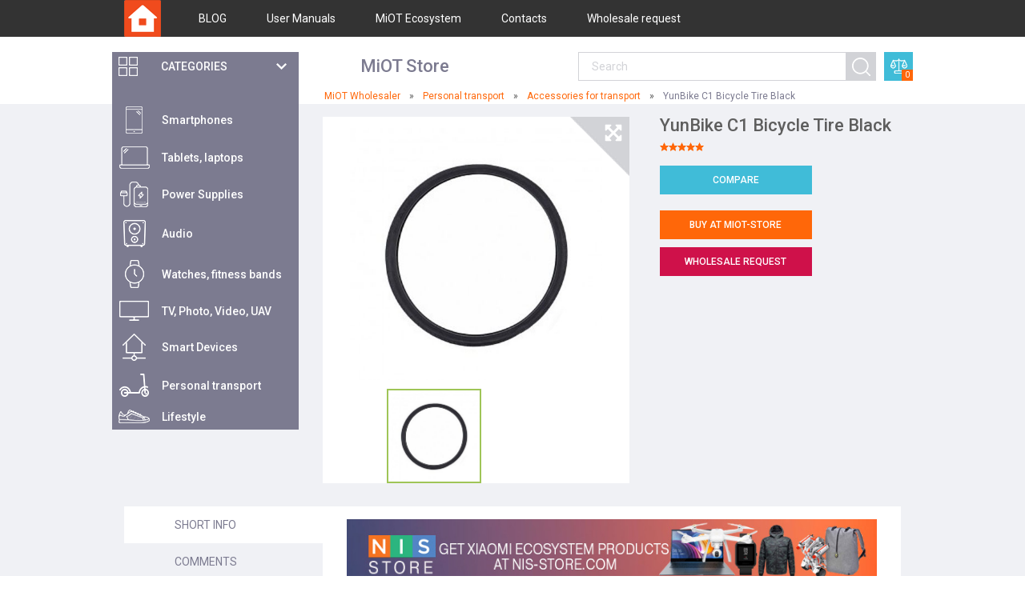

--- FILE ---
content_type: text/html; charset=UTF-8
request_url: https://miot-global.com/accessories-for-personal-transport/xiaomi-yunbike-c1-bicycle-tire-black/
body_size: 8657
content:
<!doctype html>
<html lang="en">
<head>
	<meta charset="utf-8">
	<title>YunBike C1 Bicycle Tire Black: full specifications, photo | MIOT-Global.com</title>
	<meta name="viewport" content="width=device-width, initial-scale=1.0">
	<meta name="description" content="YunBike C1 Bicycle Tire Black: specs, photo, user opinions and reviews. Original YunBike C1 Bicycle Tire Black" />
	<meta name="keywords" content="" />
	<meta name="theme-color" content="#ff4a00">
    <link href="/assets/i/favicon.ico?v=1.3" rel="shortcut icon" type="image/x-icon" />
    <link rel="stylesheet" href="/assets/css/mi.min.css?1682764330" />
    <link href="https://fonts.googleapis.com/css?family=Roboto:300,400,400i,500,700" rel="stylesheet" />

    <!--[if IE]>
        <script src="//cdnjs.cloudflare.com/ajax/libs/html5shiv/r29/html5.min.js"></script>
    <![endif]-->
	<link rel="canonical" href="https://miot-global.com/accessories-for-personal-transport/xiaomi-yunbike-c1-bicycle-tire-black/" />
	    <script async src="https://www.googletagmanager.com/gtag/js?id=UA-50968314-54"></script>
    <script>
      window.dataLayer = window.dataLayer || [];
      function gtag(){dataLayer.push(arguments);}
      gtag('js', new Date());
      gtag('config', 'UA-50968314-54');
    </script>
</head>
<body>
        <header id="header">
        <div class="top-line">
            <div class="container">
                <div class="logo">
                    <a href="/"><img src="/assets/i/logo.png" alt="MiOT Wholesaler" /></a>
                </div>
                <nav class="menu">
                    <ul class="ul-reset">
                                                <li>
                            <a href="/news-and-actions/"><i class=""></i>BLOG</a>
                        </li>
                                                <li>
                            <a href="/home/user-manuals/"><i class=""></i>User Manuals</a>
                        </li>
                                                <li>
                            <a href="/ecosystem/"><i class=""></i>MiOT Ecosystem</a>
                        </li>
                                                <li>
                            <a href="/home/contacts/"><i class=""></i>Contacts</a>
                        </li>
                        <li><a href="#whole-rq" class="popup-open" data-effect="mfp-zoom-in">Wholesale request</a></li>                    </ul>
                </nav>
                <div class="slogan-mobile">
                    <b>MiOT Store </b>
                </div>
                <a href="#" class="btn-cat"><span class="icon-menu"></span></a>
            </div>
        </div>
        <div class="container">
            <div class="menu-hover">
                <a href="#" class="btn-cat-slide">
                    <i class="icon-cat"></i>
                    <span>Categories</span>
                </a>

                <div id="categories_main">
    <nav class="categories visible">
        <ul class="ul-reset">
                    <li>
                <a href="/mi-smartphones/">
                    <i class="icon">
                        <img src="/uploads/CatalogueCategory/Category-Mi-smartphones-com-35-menu-1_271_1505741040.png" alt="">
                    </i>
                    <span>Smartphones</span>
                </a>
                                            <ul>
                                                                    <li>
                                        <a  href="/smartphones/">
                                            <i class="icon"><img src="/uploads/CatalogueCategory/mi-mix-alph-min-menu_420_1569593101.jpg" alt="" ></i>
                                            <span>Smartphones</span>
                                        </a>

                                    </li>

                                                                    <li>
                                        <a  href="/accessories/">
                                            <i class="icon"><img src="/uploads/CatalogueCategory/mi-8-bumper-menu-new_10_285_1538988426.jpg" alt="" ></i>
                                            <span>Accessories for phones</span>
                                        </a>

                                    </li>

                                                            </ul>
                                    </li>
                        <li>
                <a href="/mi-laptops/">
                    <i class="icon">
                        <img src="/uploads/CatalogueCategory/icon-m-2_351_1501758373.png" alt="">
                    </i>
                    <span>Tablets, laptops</span>
                </a>
                                            <ul>
                                                                    <li>
                                        <a  href="/notebooks/">
                                            <i class="icon"><img src="/uploads/CatalogueCategory/xiaomi-mi-notebook-air-pro-menu_352_1506669307.jpg" alt="" ></i>
                                            <span>Notebooks</span>
                                        </a>

                                    </li>

                                                                    <li>
                                        <a  href="/mi-tablets/">
                                            <i class="icon"><img src="/uploads/CatalogueCategory/mi-tablets-menu-new-10-2018_295_1538988636.jpg" alt="" ></i>
                                            <span>Mi Tablets</span>
                                        </a>

                                    </li>

                                                                    <li>
                                        <a  href="/accessories-for-laptops/">
                                            <i class="icon"><img src="/uploads/CatalogueCategory/accessories-for-laptops-menu_353_1489144962.jpg" alt="" ></i>
                                            <span>Accessories for laptops</span>
                                        </a>

                                    </li>

                                                                    <li>
                                        <a  href="/accessories-for-tablets/">
                                            <i class="icon"><img src="/uploads/CatalogueCategory/accessories-for-tablets-menu_297_1489143724.jpg" alt="" ></i>
                                            <span>Accessories for tablets</span>
                                        </a>

                                    </li>

                                                            </ul>
                                    </li>
                        <li>
                <a href="/mi-power-banks/">
                    <i class="icon">
                        <img src="/uploads/CatalogueCategory/icon-m-3_287_1501758428.png" alt="">
                    </i>
                    <span>Power Supplies</span>
                </a>
                                            <ul>
                                                                    <li>
                                        <a  href="/power-banks/">
                                            <i class="icon"><img src="/uploads/CatalogueCategory/mi-powerbanks-menu-new_10_288_1538988667.jpg" alt="" ></i>
                                            <span>Power Banks</span>
                                        </a>

                                    </li>

                                                                    <li>
                                        <a  href="/batteries/">
                                            <i class="icon"><img src="/uploads/CatalogueCategory/batteries-menu_334_1489157075.jpg" alt="" ></i>
                                            <span>Batteries & Battery Packs</span>
                                        </a>

                                    </li>

                                                                    <li>
                                        <a  href="/accessories-for-power-banks/">
                                            <i class="icon"><img src="/uploads/CatalogueCategory/accessories-for-power-banks-menu_289_1489157219.jpg" alt="" ></i>
                                            <span>Accessories for banks</span>
                                        </a>

                                    </li>

                                                                    <li>
                                        <a  href="/wireless-chargers/">
                                            <i class="icon"><img src="/uploads/CatalogueCategory/wir-ch-cat-mini_426_1553181222.jpg" alt="" ></i>
                                            <span>Wireless Chargers</span>
                                        </a>

                                    </li>

                                                            </ul>
                                    </li>
                        <li>
                <a href="/mi-audio/">
                    <i class="icon">
                        <img src="/uploads/CatalogueCategory/icon-m-4_290_1501758467.png" alt="">
                    </i>
                    <span>Audio</span>
                </a>
                                            <ul>
                                                                    <li>
                                        <a  href="/headphones/">
                                            <i class="icon"><img src="/uploads/CatalogueCategory/headphones-menu_292_1489159307.jpg" alt="" ></i>
                                            <span>Headphones</span>
                                        </a>

                                    </li>

                                                                    <li>
                                        <a  href="/in-ear-headphones/">
                                            <i class="icon"><img src="/uploads/CatalogueCategory/In_ear_headphones_image_02_368_1506670306.jpg" alt="" ></i>
                                            <span>In-Ear Headphones</span>
                                        </a>

                                    </li>

                                                                    <li>
                                        <a  href="/bluetooth-headsets/">
                                            <i class="icon"><img src="/uploads/CatalogueCategory/bluetooth-headsets-menu_369_1489159507.jpg" alt="" ></i>
                                            <span>Bluetooth Headsets</span>
                                        </a>

                                    </li>

                                                                    <li>
                                        <a  href="/fm-transmitters/">
                                            <i class="icon"><img src="/uploads/CatalogueCategory/fm-transmitters-menu_367_1489159580.jpg" alt="" ></i>
                                            <span>FM Transmitters</span>
                                        </a>

                                    </li>

                                                                    <li>
                                        <a  href="/portable-speakers/">
                                            <i class="icon"><img src="/uploads/CatalogueCategory/mi-portable-speakers-menu-1_293_1506670410.jpg" alt="" ></i>
                                            <span>Portable Speakers</span>
                                        </a>

                                    </li>

                                                                    <li>
                                        <a  href="/accessories-for-audio/">
                                            <i class="icon"><img src="/uploads/CatalogueCategory/audio_accesories_02__1506420294.jpg" alt="" ></i>
                                            <span>Accessories for audio</span>
                                        </a>

                                    </li>

                                                            </ul>
                                    </li>
                        <li>
                <a href="/mi-trackers/">
                    <i class="icon">
                        <img src="/uploads/CatalogueCategory/icon-m-5_365_1501758505.png" alt="">
                    </i>
                    <span>Watches, fitness bands</span>
                </a>
                                            <ul>
                                                                    <li>
                                        <a  href="/amazfit/">
                                            <i class="icon"><img src="/uploads/CatalogueCategory/Amazfit_category_nis_02_328_1506669726.jpg" alt="" ></i>
                                            <span>Amazfit Trackers</span>
                                        </a>

                                    </li>

                                                                    <li>
                                        <a  href="/mi-band/">
                                            <i class="icon"><img src="/uploads/CatalogueCategory/mi-fitness-bands-category-1_299_1495706697.jpg" alt="" ></i>
                                            <span>Fitness Trackers</span>
                                        </a>

                                    </li>

                                                                    <li>
                                        <a  href="/mitu-watches/">
                                            <i class="icon"><img src="/uploads/CatalogueCategory/Smart_watch_category_small_344_1542727333.jpg" alt="" ></i>
                                            <span>Smart Watches</span>
                                        </a>

                                    </li>

                                                                    <li>
                                        <a  href="/watches/">
                                            <i class="icon"><img src="/uploads/CatalogueCategory/cat-watches-min__1570008920.jpg" alt="" ></i>
                                            <span>Watches</span>
                                        </a>

                                    </li>

                                                                    <li>
                                        <a  href="/smart-dog-tags/">
                                            <i class="icon"><img src="/uploads/CatalogueCategory/smart-dog-tags-menu_340_1489156608.jpg" alt="" ></i>
                                            <span>Smart Dog Tags</span>
                                        </a>

                                    </li>

                                                                    <li>
                                        <a  href="/accessories-for-fitness-bands/">
                                            <i class="icon"><img src="/uploads/CatalogueCategory/accessories-for-fitness-bands-menu_300_1489156744.jpg" alt="" ></i>
                                            <span>Accessories for bands</span>
                                        </a>

                                    </li>

                                                            </ul>
                                    </li>
                        <li>
                <a href="/mi-tv/">
                    <i class="icon">
                        <img src="/uploads/CatalogueCategory/icon-m-6_301_1501758537.png" alt="">
                    </i>
                    <span>TV,  Photo, Video, UAV</span>
                </a>
                                            <ul>
                                                                    <li>
                                        <a  href="/tv-sets/">
                                            <i class="icon"><img src="/uploads/CatalogueCategory/tv-sets-menu_302_1489398364.jpg" alt="" ></i>
                                            <span>TV Sets</span>
                                        </a>

                                    </li>

                                                                    <li>
                                        <a  href="/tv-boxes/">
                                            <i class="icon"><img src="/uploads/CatalogueCategory/tv-boxes-menu_303_1489398501.jpg" alt="" ></i>
                                            <span>TV Boxes</span>
                                        </a>

                                    </li>

                                                                    <li>
                                        <a  href="/led-projectors/">
                                            <i class="icon"><img src="/uploads/CatalogueCategory/led-projectors-menu_371_1489398892.jpg" alt="" ></i>
                                            <span>Projectors</span>
                                        </a>

                                    </li>

                                                                    <li>
                                        <a  href="/vr-glasses/">
                                            <i class="icon"><img src="/uploads/CatalogueCategory/vr-glasses-category-mi-1_357_1495792910.jpg" alt="" ></i>
                                            <span>VR Glasses</span>
                                        </a>

                                    </li>

                                                                    <li>
                                        <a  href="/drones/">
                                            <i class="icon"><img src="/uploads/CatalogueCategory/drones-menu_348_1489569688.jpg" alt="" ></i>
                                            <span>Drones</span>
                                        </a>

                                    </li>

                                                                    <li>
                                        <a  href="/mirrorless-cameras/">
                                            <i class="icon"><img src="/uploads/CatalogueCategory/mirrorless-cameras-menu_362_1489505198.jpg" alt="" ></i>
                                            <span>Mirrorless Cameras</span>
                                        </a>

                                    </li>

                                                                    <li>
                                        <a  href="/action-cameras/">
                                            <i class="icon"><img src="/uploads/CatalogueCategory/Action_camera_category_02_308_1506673189.jpg" alt="" ></i>
                                            <span>Action Cameras</span>
                                        </a>

                                    </li>

                                                                    <li>
                                        <a  href="/ip-cameras/">
                                            <i class="icon"><img src="/uploads/CatalogueCategory/mi-ip-cameras-menu-1_307_1506671219.jpg" alt="" ></i>
                                            <span>IP Cameras</span>
                                        </a>

                                    </li>

                                                                    <li>
                                        <a  href="/car-dvrs/">
                                            <i class="icon"><img src="/uploads/CatalogueCategory/car-dvrs-menu_337_1489505515.jpg" alt="" ></i>
                                            <span>Car DVRs</span>
                                        </a>

                                    </li>

                                                                    <li>
                                        <a  href="/sound-systems/">
                                            <i class="icon"><img src="/uploads/CatalogueCategory/sound-systems-menu_370_1489399032.jpg" alt="" ></i>
                                            <span>Sound Systems</span>
                                        </a>

                                    </li>

                                                                    <li>
                                        <a  href="/accessories-for-tv/">
                                            <i class="icon"><img src="/uploads/CatalogueCategory/accessories-for-tv-menu_304_1510243357.jpg" alt="" ></i>
                                            <span>Accessories for TV</span>
                                        </a>

                                    </li>

                                                                    <li>
                                        <a  href="/accessories-for-action-cameras/">
                                            <i class="icon"><img src="/uploads/CatalogueCategory/accessories-for-cameras-menu_373_1489505896.jpg" alt="" ></i>
                                            <span>Accessories for cameras</span>
                                        </a>

                                    </li>

                                                                    <li>
                                        <a  href="/accessories-for-drones/">
                                            <i class="icon"><img src="/uploads/CatalogueCategory/accessories-for-drones-menu_359_1489569814.jpg" alt="" ></i>
                                            <span>Accessories for drones</span>
                                        </a>

                                    </li>

                                                            </ul>
                                    </li>
                        <li>
                <a href="/mi-smart-home/">
                    <i class="icon">
                        <img src="/uploads/CatalogueCategory/icon-m-7_305_1501758582.png" alt="">
                    </i>
                    <span>Smart Devices</span>
                </a>
                                            <ul>
                                                                    <li>
                                        <a  href="/sockets-and-sensors/">
                                            <i class="icon"><img src="/uploads/CatalogueCategory/sockets-and-sensors-menu_311_1489495440.jpg" alt="" ></i>
                                            <span>Sockets & Sensors</span>
                                        </a>

                                    </li>

                                                                    <li>
                                        <a  href="/smart-lighting/">
                                            <i class="icon"><img src="/uploads/CatalogueCategory/mi-smart-lighting-menu_309_1506669342.jpg" alt="" ></i>
                                            <span>Smart Lighting</span>
                                        </a>

                                    </li>

                                                                    <li>
                                        <a  href="/wifi-routers/">
                                            <i class="icon"><img src="/uploads/CatalogueCategory/wifi-routers-menu_306_1489414739.jpg" alt="" ></i>
                                            <span>WiFi Routers</span>
                                        </a>

                                    </li>

                                                                    <li>
                                        <a  href="/air-and-water-purifiers/">
                                            <i class="icon"><img src="/uploads/CatalogueCategory/air-and-water-purifiers-menu_312_1489498309.jpg" alt="" ></i>
                                            <span>Air & Water Purifiers</span>
                                        </a>

                                    </li>

                                                                    <li>
                                        <a  href="/beauty-and-personal-care/">
                                            <i class="icon"><img src="/uploads/CatalogueCategory/beauty-and-personal-care-menu-1_310_1506670386.jpg" alt="" ></i>
                                            <span>Beauty & Personal Care</span>
                                        </a>

                                    </li>

                                                                    <li>
                                        <a  href="/appliances/">
                                            <i class="icon"><img src="/uploads/CatalogueCategory/appliances-small_321_1552399170.jpg" alt="" ></i>
                                            <span>Appliances</span>
                                        </a>

                                    </li>

                                                                    <li>
                                        <a  href="/power-strips/">
                                            <i class="icon"><img src="/uploads/CatalogueCategory/power-strips-menu_384_1489504433.jpg" alt="" ></i>
                                            <span>Power Strips</span>
                                        </a>

                                    </li>

                                                                    <li>
                                        <a  href="/cleaning-gear/">
                                            <i class="icon"><img src="/uploads/CatalogueCategory/cleaners-small__1552391810.jpg" alt="" ></i>
                                            <span>Cleaning Gear</span>
                                        </a>

                                    </li>

                                                            </ul>
                                    </li>
                        <li>
                <a href="/mi-personal-transport/">
                    <i class="icon">
                        <img src="/uploads/CatalogueCategory/icon-m-8_383_1501758636.png" alt="">
                    </i>
                    <span>Рersonal transport</span>
                </a>
                                            <ul>
                                                                    <li>
                                        <a  href="/electric-scooters/">
                                            <i class="icon"><img src="/uploads/CatalogueCategory/electric-scooters-category-3_333_1507210159.jpg" alt="" ></i>
                                            <span>Electric Scooters</span>
                                        </a>

                                    </li>

                                                                    <li>
                                        <a  href="/electric-bikes/">
                                            <i class="icon"><img src="/uploads/CatalogueCategory/mi-electric-bikes-menu_343_1506671875.jpg" alt="" ></i>
                                            <span>Electric Bikes</span>
                                        </a>

                                    </li>

                                                                    <li>
                                        <a  href="/accessories-for-personal-transport/">
                                            <i class="icon"><img src="/uploads/CatalogueCategory/accessories-for-personal-transport-menu_345_1489573030.jpg" alt="" ></i>
                                            <span>Accessories for transport</span>
                                        </a>

                                    </li>

                                                                    <li>
                                        <a  href="/cars/">
                                            <i class="icon"><img src="/uploads/CatalogueCategory/su7-35_433_1714901857.jpg" alt="" ></i>
                                            <span>Cars</span>
                                        </a>

                                    </li>

                                                            </ul>
                                    </li>
                        <li>
                <a href="/mi-lifestyle/">
                    <i class="icon">
                        <img src="/uploads/CatalogueCategory/icon-m-9_314_1501758684.png" alt="">
                    </i>
                    <span>Lifestyle</span>
                </a>
                                            <ul>
                                                                    <li>
                                        <a  href="/toys-and-games/">
                                            <i class="icon"><img src="/uploads/CatalogueCategory/toys-and-games-menu-1_315_1506672037.jpg" alt="" ></i>
                                            <span>Toys & Games</span>
                                        </a>

                                    </li>

                                                                    <li>
                                        <a  href="/health-care/">
                                            <i class="icon"><img src="/uploads/CatalogueCategory/health_care_02__1587413243.jpg" alt="" ></i>
                                            <span>Health Care</span>
                                        </a>

                                    </li>

                                                                    <li>
                                        <a  href="/clothing/">
                                            <i class="icon"><img src="/uploads/CatalogueCategory/clothing-menu_316_1489666018.jpg" alt="" ></i>
                                            <span>Clothing</span>
                                        </a>

                                    </li>

                                                                    <li>
                                        <a  href="/shoes/">
                                            <i class="icon"><img src="/uploads/CatalogueCategory/shoes-menu_376_1489668198.jpg" alt="" ></i>
                                            <span>Shoes</span>
                                        </a>

                                    </li>

                                                                    <li>
                                        <a  href="/backpacks-and-bags/">
                                            <i class="icon"><img src="/uploads/CatalogueCategory/backpacks-and-bags-menu_317_1489668345.jpg" alt="" ></i>
                                            <span>Backpacks & Bags</span>
                                        </a>

                                    </li>

                                                                    <li>
                                        <a  href="/luggage-and-travel-gear/">
                                            <i class="icon"><img src="/uploads/CatalogueCategory/luggage-and-travel-gear-menu_378_1489668478.jpg" alt="" ></i>
                                            <span>Luggage & Travel Gear</span>
                                        </a>

                                    </li>

                                                                    <li>
                                        <a  href="/accessories-and-office-supplies/">
                                            <i class="icon"><img src="/uploads/CatalogueCategory/accessories-and-office-supplies-menu_318_1489668624.jpg" alt="" ></i>
                                            <span>Accessories & Office Supplies</span>
                                        </a>

                                    </li>

                                                                    <li>
                                        <a  href="/bedding-and-bath/">
                                            <i class="icon"><img src="/uploads/CatalogueCategory/bedding-and-bath-menu_339_1490601074.jpg" alt="" ></i>
                                            <span>Bedding & Bath</span>
                                        </a>

                                    </li>

                                                                    <li>
                                        <a  href="/kitchen-and-dining/">
                                            <i class="icon"><img src="/uploads/CatalogueCategory/kitchen-and-dining-menu_396_1506515380.jpg" alt="" ></i>
                                            <span>Kitchen & Dining</span>
                                        </a>

                                    </li>

                                                                    <li>
                                        <a  href="/musical-instruments/">
                                            <i class="icon"><img src="/uploads/CatalogueCategory/mus_in_mini__1527576980.jpg" alt="" ></i>
                                            <span>Musical Instruments</span>
                                        </a>

                                    </li>

                                                                    <li>
                                        <a  href="/food/">
                                            <i class="icon"><img src="/uploads/CatalogueCategory/food-category-min_424_1550245211.jpg" alt="" ></i>
                                            <span>Food</span>
                                        </a>

                                    </li>

                                                                    <li>
                                        <a  href="/pets/">
                                            <i class="icon"><img src="/uploads/CatalogueCategory/pets-menu-mini__1570013925.jpg" alt="" ></i>
                                            <span>Pets</span>
                                        </a>

                                    </li>

                                                                    <li>
                                        <a  href="/sport/">
                                            <i class="icon"><img src="/uploads/CatalogueCategory/sport-mini_430_1570705332.jpg" alt="" ></i>
                                            <span>Sport</span>
                                        </a>

                                    </li>

                                                            </ul>
                                    </li>
                    </ul>
    </nav>
</div>            </div>
            
            <div class="slogan">
                <b>MiOT Store </b>
            </div>
            
            <div class="quick-search">
                <form action="/search/" method="get" onsubmit="if (!$('#search_query').val()) return false;">
                    <input type="text" placeholder="Search" id="search_query" name="q" value="">
                    <button type="submit"></button>
                </form>
            </div>
            <a href="/categories/compare/" class="basket">
                <i class="icon icon-basket"></i>
                <span>0</span>
            </a>
            
        </div>
    </header>
    <div class="shadow"></div>

            <div class="container">
            <div class="breadcurumbs" itemscope itemtype="http://schema.org/BreadcrumbList">
    <ul><li itemprop="itemListElement" itemscope
            itemtype="http://schema.org/ListItem">
          <a itemprop="item" href="https://miot-global.com/">
          <span itemprop="name">MiOT Wholesaler</span></a>
          <meta itemprop="position" content="1" />
        </li><li itemprop="itemListElement" itemscope
            itemtype="http://schema.org/ListItem">
          <a itemprop="item" href="https://miot-global.com/mi-personal-transport/">
          <span itemprop="name">Рersonal transport</span></a>
          <meta itemprop="position" content="2" />
        </li><li itemprop="itemListElement" itemscope
            itemtype="http://schema.org/ListItem">
          <a itemprop="item" href="https://miot-global.com/accessories-for-personal-transport/">
          <span itemprop="name">Accessories for transport</span></a>
          <meta itemprop="position" content="3" />
        </li><li itemprop="itemListElement" itemscope
            itemtype="http://schema.org/ListItem">
          <span itemprop="name">YunBike C1 Bicycle Tire Black</span>
          <meta itemprop="position" content="4" />
          <meta itemprop="item" content="https://miot-global.com/xiaomi-yunbike-c1-bicycle-tire-black/" />
        </li></ul>
</div>        </div>
        <main id="main">
    <div class="container">
        <div class="product-section" id="product" data-id="16232">
            <div class="category-wrap">
            </div>
            <div class="row-1">
                <div class="media">
                    <div class="slider-for">
                                                <div>
                            <div class="img">
                                <img src="/uploads/CatalogueImage/pvm_xiaomi-yunbike-c1-bicycle-tire-black_16232_1506590444.jpg" class="open-popup" alt="YunBike C1 Bicycle Tire Black">
                            </div>
                        </div>
                                            </div>
                    <div class="slider-nav no-border">
                                                    <div>
                                <div class="img">
                                    <img src="/uploads/CatalogueImage/pvm_xiaomi-yunbike-c1-bicycle-tire-black_16232_1506590444.jpg" alt="YunBike C1 Bicycle Tire Black">
                                </div>
                            </div>
                                            </div>
                                        <a href="#" class="btn-resize"></a>
                </div>
                <div class="details">
                    <h1>YunBike C1 Bicycle Tire Black</h1>
                    <div class="rating">
                        <div class="stars" style="margin-left: -4px;">
                                                            <!--<div class="stars-static">
                                    <span style="width: NAN%"></span>
                                </div>-->
                                                        <div class="stars-static">
                                <span style="width:100%"></span>
                            </div>
                        </div>
                                            </div>
                    <div class="btns">
                        <!-- Compare button -->
                        <a  onclick="nis.userfunc.compare(this);" data-id="16232"
                            data-checked = "0"
                            class="btn btn-blue ">
                            Compare
                        </a>
                    </div>
                                        <div class="params">

                        <ul class="ul-reset">
                                                    </ul>
                    </div>
                                        <div class="b-block partners">
                        <div class="block num-1"><a href="https://miot-store.com" rel="nofollow" target="_blank" class="btn btn-orange">Buy at MiOT-STORE</a></div>                                                                                            <a href="#whole-rq" class="btn btn-red popup-open num-1" data-effect="mfp-zoom-in">Wholesale request</a>
                                        </div>

                                            <div id="video">
                            <div class="row">
                                                            </div>
                        </div>
                    
                </div>
            </div>
            <div class="row-2">
                <ul id="tabs" class="ul-reset">
                    <li class="active">
                        <span class="tab">Short info</span>
                        <div class="box visible">
                            <div class="text-center"><div class="b-box"><a rel="nofollow" target="_blank" href="https://miot-store.com/">
                <img src="/uploads/Slide/xiaomi-mi.com-promoting-nis_1509097737.jpg" alt="NIS" /></a>
        </div>
    </div>                            <div class="col-1">
                                <div class="content-text">
                                                                    </div>
                                                            </div>
                            <div class="col-2">
                                <div class="reviews">
                                    <div class="title-2">Latest comments</div>
                                    
                                </div>
                                <a href="#" class="btn btn-orange btn-reviews">All Comments...</a>
                            </div>
                        </div>
                    </li>
                                        <li>
                        <span class="tab">Comments</span>
                        <div class="box">
                            <div class="text-center"><div class="b-box"><a rel="nofollow" target="_blank" href="https://miot-store.com/">
                <img src="/uploads/Slide/xiaomi-mi.com-promoting-nis_1509097737.jpg" alt="NIS" /></a>
        </div>
    </div>                            <a href="#" class="btn btn-orange btn-form-review btn-form-review-flo">add a comment</a>
                            <div class="form">
                                <form action="#" method="post" id="reviewForm2" class="validate" onsubmit="return nis.userfunc.addReview(2);">
                                    <input type="text" placeholder="Your name *"  class="required review-data2" name="name" data-rule-required="true" data-msg-required="Your name">
                                    <input type="text" placeholder="Your email *" class="required review-data2" name="email" data-rule-required="true" data-msg-required="Your e-mail" data-rule-email="true" data-msg-email="Укажите существующий e-mail">
                                    <textarea name="content" placeholder="Your comment *" class="required review-data2"  data-rule-required="true" data-msg-required="Type your text here"></textarea>
                                    <div class="rate" style="display: none">
                                        <span>Your rate</span>
                                        <div class="row-form stars-row" style="display: inline-block;">
                                            <div class="stars-static">
                                                <a href="#1" style="width: 20%; z-index: 5;"></a>
                                                <a href="#2" style="width: 40%; z-index: 4;"></a>
                                                <a href="#3" style="width: 60%; z-index: 3;"></a>
                                                <a href="#4" style="width: 80%; z-index: 2;"></a>
                                                <a class="on active" href="#5" style="width: 100%; z-index: 1;"></a>
                                                <input type="hidden" name="rating" class="review-data2" value="5">
                                            </div>
                                        </div>
                                    </div>
                                    <input type="hidden" name="item" class="review-data2" value="16232" />
                                    <button style="display: block" class="btn btn-orange" type="submit">Submit</button>
                                </form>
                            </div>

                            <div class="reviews" id="reviews">
                                <div class="title-2">
                                    All comments
                                </div>
                                                            </div>
                        </div>
                    </li>
                </ul>
            </div>
        </div>
    </div>
</main>
<div id="product-popup">
    <div class="container">
        <div class="popup-title">
            YunBike C1 Bicycle Tire Black        </div>
        <div class="slider-for">
                            <div>
                    <div class="img">
                        <img src="/uploads/CatalogueImage/xiaomi-yunbike-c1-bicycle-tire-black_16232_1506590444.jpg" alt="YunBike C1 Bicycle Tire Black">
                    </div>
                </div>
                    </div>
        <div class="slider-nav-wrap">
            <div class="slider-nav no-border">
                                    <div>
                        <div class="img">
                            <img src="/uploads/CatalogueImage/pvm_xiaomi-yunbike-c1-bicycle-tire-black_16232_1506590444.jpg" alt="YunBike C1 Bicycle Tire Black">
                        </div>
                    </div>
                            </div>
        </div>
                <a href="#" class="btn-resize"></a>
    </div>
</div>

<a href="#" class="btn-up"><i class="icon icon-btn-up"></i></a>

<footer id="footer">
    <div class="container">
                <a href="#" class="btn-menu">
            <span class="icon-burger"></span>
        </a>
        <nav class="menu">
            <strong>Сompany</strong>
            <ul class="ul-reset">
                                <li><a href="/about-miot/">About MiOT</a></li>
                                <li><a href="/home/contacts/">Contacts</a></li>
                                <li><a href="/categories/">Catalog</a></li>
                            </ul>
        </nav>
            <div class="subscribe">
        <div class="subscribe-title">
            <i class="icon-mail"></i>
            <b>SUBSCRIBE!</b>  <em>News, promos, new products!</em>
        </div>
        <form action="#" class="validate" id="subscribeForm" method="post" onsubmit="return nis.userfunc.subscribe();">
            <input type="text" placeholder="Your E-mail" data-rule-required="true" data-msg-required="Please, write your e-mail" data-rule-email="true" data-msg-email="Please, write your real e-mail">
            <button type="submit" class="btn btn-red">Subscribe</button>
        </form>
    </div>        <div class="social">
<ul>
	<li><a title="Facebook" href="https://www.facebook.com/miot.global" rel="nofollow" target="_blank"><i class="icon icon-social-fb"></i></a></li>
<li><a title="Youtube" href="https://www.youtube.com/@miot-store" rel="nofollow" target="_blank"><i class="icon icon-social-yt"></i></a></i></a></li>
</ul>
</div>        <div class="copyright">
            © MiOT Store, 2012—2026        </div>
        <div class="copyright-right">
        </div>
    </div>
</footer>
<div class="video-popup-container">
    <div id="video-popup">
        <div class="video-popup-descr"></div>
        <div class="video-youtube">
            <iframe width="100%" height="450" src="https://www.youtube.com/embed/6EessgmZEus?autoplay=0" frameborder="0" allowfullscreen></iframe>
        </div>
        <div class="popup-video-close"></div>
    </div>
</div>

<div id="whole-rq" class="popup-modal modal-middle mfp-hide mfp-with-anim"> 
    <div class="popup-content">
        <form class="modal-form" data-async data-target="#aResp" action="/backend.php" method="post">
            <h3>Wholesale request</h3>
            <input type="hidden" name="go" value="whole_rq" />
            
            <div class="row">
                <div class="col-sm-6">
                    <input type="text" name="name" placeholder="Your Name *" required />
                    <input type="text" name="lname" placeholder="Last Name *" required />
                    <input type="email" name="email" placeholder="Your Email *" required />
                    <input type="text" name="msngr" placeholder="Your Skype/WeChat/WhatsApp ID *" required />
                    <input type="tel" name="phone" placeholder="Phone number" />
                </div>
                <div class="col-sm-6">
                    <input type="text" name="company" placeholder="Company Name *" required />
                    <select name="country" required>
                        <option value="">Choose your country</option>
                        <option value="Abkhazia">Abkhazia</option>
                        <option value="Afghanistan">Afghanistan</option>
                        <option value="Albania">Albania</option>
                        <option value="Algeria">Algeria</option>
                        <option value="Andorra">Andorra</option>
                        <option value="Angola">Angola</option>
                        <option value="Antigua and Barbuda">Antigua and Barbuda</option>
                        <option value="Argentina">Argentina</option>
                        <option value="Armenia">Armenia</option>
                        <option value="Australia">Australia</option>
                        <option value="Austria">Austria</option>
                        <option value="Azerbaijan">Azerbaijan</option>
                        <option value="Bahamas">Bahamas</option>
                        <option value="Bahrain">Bahrain</option>
                        <option value="Bangladesh">Bangladesh</option>
                        <option value="Barbados">Barbados</option>
                        <option value="Belarus">Belarus</option>
                        <option value="Belgium">Belgium</option>
                        <option value="Belize">Belize</option>
                        <option value="Benin">Benin</option>
                        <option value="Bhutan">Bhutan</option>
                        <option value="Bolivia">Bolivia</option>
                        <option value="Bosnia and Herzegovina">Bosnia and Herzegovina</option>
                        <option value="Botswana">Botswana</option>
                        <option value="Brazil">Brazil</option>
                        <option value="Brunei">Brunei</option>
                        <option value="Bulgaria">Bulgaria</option>
                        <option value="Burkina Faso">Burkina Faso</option>
                        <option value="Burundi">Burundi</option>
                        <option value="Cambodia">Cambodia</option>
                        <option value="Cameroon">Cameroon</option>
                        <option value="Canada">Canada</option>
                        <option value="Cape Verde">Cape Verde</option>
                        <option value="Central African Republic">Central African Republic</option>
                        <option value="Chad">Chad</option>
                        <option value="Chile">Chile</option>
                        <option value="China">China</option>
                        <option value="Colombia">Colombia</option>
                        <option value="Comoros">Comoros</option>
                        <option value="Congo">Congo</option>
                        <option value="Costa Rica">Costa Rica</option>
                        <option value="Cote dIvoire">Cote dIvoire</option>
                        <option value="Croatia">Croatia</option>
                        <option value="Cuba">Cuba</option>
                        <option value="Cyprus">Cyprus</option>
                        <option value="Czech Republic">Czech Republic</option>
                        <option value="Denmark">Denmark</option>
                        <option value="Djibouti">Djibouti</option>
                        <option value="Dominica">Dominica</option>
                        <option value="Dominican Republic">Dominican Republic</option>
                        <option value="DR Congo">DR Congo</option>
                        <option value="East Timor">East Timor</option>
                        <option value="Ecuador">Ecuador</option>
                        <option value="Egypt">Egypt</option>
                        <option value="El Salvador">El Salvador</option>
                        <option value="Equatorial Guinea">Equatorial Guinea</option>
                        <option value="Eritrea">Eritrea</option>
                        <option value="Estonia">Estonia</option>
                        <option value="Ethiopia">Ethiopia</option>
                        <option value="Federated States of Micronesia">Federated States of Micronesia</option>
                        <option value="Fiji">Fiji</option>
                        <option value="Finland">Finland</option>
                        <option value="France">France</option>
                        <option value="Gabon">Gabon</option>
                        <option value="Gambia">Gambia</option>
                        <option value="Georgia">Georgia</option>
                        <option value="Germany">Germany</option>
                        <option value="Ghana">Ghana</option>
                        <option value="Greece">Greece</option>
                        <option value="Grenada">Grenada</option>
                        <option value="Guatemala">Guatemala</option>
                        <option value="Guinea">Guinea</option>
                        <option value="Guinea-Bissau">Guinea-Bissau</option>
                        <option value="Guyana">Guyana</option>
                        <option value="Haiti">Haiti</option>
                        <option value="Honduras">Honduras</option>
                        <option value="Hungary">Hungary</option>
                        <option value="Iceland">Iceland</option>
                        <option value="India">India</option>
                        <option value="Indonesia">Indonesia</option>
                        <option value="Iran">Iran</option>
                        <option value="Iraq">Iraq</option>
                        <option value="Ireland">Ireland</option>
                        <option value="Israel">Israel</option>
                        <option value="Italy">Italy</option>
                        <option value="Jamaica">Jamaica</option>
                        <option value="Japan">Japan</option>
                        <option value="Jordan">Jordan</option>
                        <option value="Kazakhstan">Kazakhstan</option>
                        <option value="Kenya">Kenya</option>
                        <option value="Kiribati">Kiribati</option>
                        <option value="Kuwait">Kuwait</option>
                        <option value="Kyrgyzstan">Kyrgyzstan</option>
                        <option value="Laos">Laos</option>
                        <option value="Latvia">Latvia</option>
                        <option value="Lebanon">Lebanon</option>
                        <option value="Lesotho">Lesotho</option>
                        <option value="Liberia">Liberia</option>
                        <option value="Libya">Libya</option>
                        <option value="Liechtenstein">Liechtenstein</option>
                        <option value="Lithuania">Lithuania</option>
                        <option value="Luxembourg">Luxembourg</option>
                        <option value="Macedonia">Macedonia</option>
                        <option value="Madagascar">Madagascar</option>
                        <option value="Malawi">Malawi</option>
                        <option value="Malaysia">Malaysia</option>
                        <option value="Maldives">Maldives</option>
                        <option value="Mali">Mali</option>
                        <option value="Malta">Malta</option>
                        <option value="Marshall Islands">Marshall Islands</option>
                        <option value="Mauritania">Mauritania</option>
                        <option value="Mauritius">Mauritius</option>
                        <option value="Mexico">Mexico</option>
                        <option value="Moldova">Moldova</option>
                        <option value="Monaco">Monaco</option>
                        <option value="Mongolia">Mongolia</option>
                        <option value="Montenegro">Montenegro</option>
                        <option value="Morocco">Morocco</option>
                        <option value="Mozambique">Mozambique</option>
                        <option value="Myanmar">Myanmar</option>
                        <option value="Namibia">Namibia</option>
                        <option value="Nauru">Nauru</option>
                        <option value="Nepal">Nepal</option>
                        <option value="Netherlands">Netherlands</option>
                        <option value="New Zealand">New Zealand</option>
                        <option value="Nicaragua">Nicaragua</option>
                        <option value="Niger">Niger</option>
                        <option value="Nigeria">Nigeria</option>
                        <option value="North Korea">North Korea</option>
                        <option value="Norway">Norway</option>
                        <option value="Oman">Oman</option>
                        <option value="Pakistan">Pakistan</option>
                        <option value="Palau">Palau</option>
                        <option value="Panama">Panama</option>
                        <option value="Papua New Guinea">Papua New Guinea</option>
                        <option value="Paraguay">Paraguay</option>
                        <option value="Peru">Peru</option>
                        <option value="Philippines">Philippines</option>
                        <option value="Poland">Poland</option>
                        <option value="Portugal">Portugal</option>
                        <option value="Qatar">Qatar</option>
                        <option value="Romania">Romania</option>
                        <option value="Russia">Russia</option>
                        <option value="Rwanda">Rwanda</option>
                        <option value="Saint Kitts and Nevis">Saint Kitts and Nevis</option>
                        <option value="Saint Lucia">Saint Lucia</option>
                        <option value="Saint Vincent and the Grenadines">Saint Vincent and the Grenadines</option>
                        <option value="Samoa">Samoa</option>
                        <option value="San Marino">San Marino</option>
                        <option value="Sao Tome and Principe">Sao Tome and Principe</option>
                        <option value="Saudi Arabia">Saudi Arabia</option>
                        <option value="Senegal">Senegal</option>
                        <option value="Serbia">Serbia</option>
                        <option value="Seychelles">Seychelles</option>
                        <option value="Sierra Leone">Sierra Leone</option>
                        <option value="Singapore">Singapore</option>
                        <option value="Slovakia">Slovakia</option>
                        <option value="Slovenia">Slovenia</option>
                        <option value="Solomon Islands">Solomon Islands</option>
                        <option value="Somalia">Somalia</option>
                        <option value="South Africa">South Africa</option>
                        <option value="South Korea">South Korea</option>
                        <option value="South Ossetia">South Ossetia</option>
                        <option value="South Sudan">South Sudan</option>
                        <option value="Spain">Spain</option>
                        <option value="Sri Lanka">Sri Lanka</option>
                        <option value="State of Palestine">State of Palestine</option>
                        <option value="Sudan">Sudan</option>
                        <option value="Suriname">Suriname</option>
                        <option value="Swaziland">Swaziland</option>
                        <option value="Sweden">Sweden</option>
                        <option value="Switzerland">Switzerland</option>
                        <option value="Syria">Syria</option>
                        <option value="Tajikistan">Tajikistan</option>
                        <option value="Tanzania">Tanzania</option>
                        <option value="Thailand">Thailand</option>
                        <option value="Togo">Togo</option>
                        <option value="Tonga">Tonga</option>
                        <option value="Trinidad and Tobago">Trinidad and Tobago</option>
                        <option value="Tunisia">Tunisia</option>
                        <option value="Turkey">Turkey</option>
                        <option value="Turkmenistan">Turkmenistan</option>
                        <option value="Tuvalu">Tuvalu</option>
                        <option value="Uganda">Uganda</option>
                        <option value="Ukraine">Ukraine</option>
                        <option value="United Arab Emirates">United Arab Emirates</option>
                        <option value="United Kingdom">United Kingdom</option>
                        <option value="United States of America">United States of America</option>
                        <option value="Uruguay">Uruguay</option>
                        <option value="Uzbekistan">Uzbekistan</option>
                        <option value="Vanuatu">Vanuatu</option>
                        <option value="Vatican">Vatican</option>
                        <option value="Venezuela">Venezuela</option>
                        <option value="Vietnam">Vietnam</option>
                        <option value="Yemen">Yemen</option>
                        <option value="Zambia">Zambia</option>
                        <option value="Zimbabwe">Zimbabwe</option>
                    </select>
                    <textarea name="text" placeholder="Text" class="cooltext"></textarea>
                    <textarea name="message" placeholder="Comment *" required></textarea>
                    <div class="g-recaptcha" data-sitekey="6LdGAW4UAAAAAHBrtUdV7Ny8RTkZ33JozU9u5fP_"></div>
                </div>
            </div>
            
            <button type="submit" class="btn btn-red" data-on-load-t="Sending....">Send</button>
        </form>
        <button class="mfp-close" type="button"><i class="icon icon-close_popup"></i></button>
    </div>
</div>
<div id="aResp"></div>
    <script src="/assets/js/frameworks.min.js?1682764330"></script>
    <script src="/assets/js/main.min.js?1682764330"></script>
    <script src="https://www.google.com/recaptcha/api.js"></script>

<script defer src="https://static.cloudflareinsights.com/beacon.min.js/vcd15cbe7772f49c399c6a5babf22c1241717689176015" integrity="sha512-ZpsOmlRQV6y907TI0dKBHq9Md29nnaEIPlkf84rnaERnq6zvWvPUqr2ft8M1aS28oN72PdrCzSjY4U6VaAw1EQ==" data-cf-beacon='{"version":"2024.11.0","token":"89d85b029e0f49cd896ecc9e5cf970ca","r":1,"server_timing":{"name":{"cfCacheStatus":true,"cfEdge":true,"cfExtPri":true,"cfL4":true,"cfOrigin":true,"cfSpeedBrain":true},"location_startswith":null}}' crossorigin="anonymous"></script>
</body>
</html>


--- FILE ---
content_type: text/html; charset=utf-8
request_url: https://www.google.com/recaptcha/api2/anchor?ar=1&k=6LdGAW4UAAAAAHBrtUdV7Ny8RTkZ33JozU9u5fP_&co=aHR0cHM6Ly9taW90LWdsb2JhbC5jb206NDQz&hl=en&v=PoyoqOPhxBO7pBk68S4YbpHZ&size=normal&anchor-ms=20000&execute-ms=30000&cb=4qabz9f0rmdn
body_size: 49528
content:
<!DOCTYPE HTML><html dir="ltr" lang="en"><head><meta http-equiv="Content-Type" content="text/html; charset=UTF-8">
<meta http-equiv="X-UA-Compatible" content="IE=edge">
<title>reCAPTCHA</title>
<style type="text/css">
/* cyrillic-ext */
@font-face {
  font-family: 'Roboto';
  font-style: normal;
  font-weight: 400;
  font-stretch: 100%;
  src: url(//fonts.gstatic.com/s/roboto/v48/KFO7CnqEu92Fr1ME7kSn66aGLdTylUAMa3GUBHMdazTgWw.woff2) format('woff2');
  unicode-range: U+0460-052F, U+1C80-1C8A, U+20B4, U+2DE0-2DFF, U+A640-A69F, U+FE2E-FE2F;
}
/* cyrillic */
@font-face {
  font-family: 'Roboto';
  font-style: normal;
  font-weight: 400;
  font-stretch: 100%;
  src: url(//fonts.gstatic.com/s/roboto/v48/KFO7CnqEu92Fr1ME7kSn66aGLdTylUAMa3iUBHMdazTgWw.woff2) format('woff2');
  unicode-range: U+0301, U+0400-045F, U+0490-0491, U+04B0-04B1, U+2116;
}
/* greek-ext */
@font-face {
  font-family: 'Roboto';
  font-style: normal;
  font-weight: 400;
  font-stretch: 100%;
  src: url(//fonts.gstatic.com/s/roboto/v48/KFO7CnqEu92Fr1ME7kSn66aGLdTylUAMa3CUBHMdazTgWw.woff2) format('woff2');
  unicode-range: U+1F00-1FFF;
}
/* greek */
@font-face {
  font-family: 'Roboto';
  font-style: normal;
  font-weight: 400;
  font-stretch: 100%;
  src: url(//fonts.gstatic.com/s/roboto/v48/KFO7CnqEu92Fr1ME7kSn66aGLdTylUAMa3-UBHMdazTgWw.woff2) format('woff2');
  unicode-range: U+0370-0377, U+037A-037F, U+0384-038A, U+038C, U+038E-03A1, U+03A3-03FF;
}
/* math */
@font-face {
  font-family: 'Roboto';
  font-style: normal;
  font-weight: 400;
  font-stretch: 100%;
  src: url(//fonts.gstatic.com/s/roboto/v48/KFO7CnqEu92Fr1ME7kSn66aGLdTylUAMawCUBHMdazTgWw.woff2) format('woff2');
  unicode-range: U+0302-0303, U+0305, U+0307-0308, U+0310, U+0312, U+0315, U+031A, U+0326-0327, U+032C, U+032F-0330, U+0332-0333, U+0338, U+033A, U+0346, U+034D, U+0391-03A1, U+03A3-03A9, U+03B1-03C9, U+03D1, U+03D5-03D6, U+03F0-03F1, U+03F4-03F5, U+2016-2017, U+2034-2038, U+203C, U+2040, U+2043, U+2047, U+2050, U+2057, U+205F, U+2070-2071, U+2074-208E, U+2090-209C, U+20D0-20DC, U+20E1, U+20E5-20EF, U+2100-2112, U+2114-2115, U+2117-2121, U+2123-214F, U+2190, U+2192, U+2194-21AE, U+21B0-21E5, U+21F1-21F2, U+21F4-2211, U+2213-2214, U+2216-22FF, U+2308-230B, U+2310, U+2319, U+231C-2321, U+2336-237A, U+237C, U+2395, U+239B-23B7, U+23D0, U+23DC-23E1, U+2474-2475, U+25AF, U+25B3, U+25B7, U+25BD, U+25C1, U+25CA, U+25CC, U+25FB, U+266D-266F, U+27C0-27FF, U+2900-2AFF, U+2B0E-2B11, U+2B30-2B4C, U+2BFE, U+3030, U+FF5B, U+FF5D, U+1D400-1D7FF, U+1EE00-1EEFF;
}
/* symbols */
@font-face {
  font-family: 'Roboto';
  font-style: normal;
  font-weight: 400;
  font-stretch: 100%;
  src: url(//fonts.gstatic.com/s/roboto/v48/KFO7CnqEu92Fr1ME7kSn66aGLdTylUAMaxKUBHMdazTgWw.woff2) format('woff2');
  unicode-range: U+0001-000C, U+000E-001F, U+007F-009F, U+20DD-20E0, U+20E2-20E4, U+2150-218F, U+2190, U+2192, U+2194-2199, U+21AF, U+21E6-21F0, U+21F3, U+2218-2219, U+2299, U+22C4-22C6, U+2300-243F, U+2440-244A, U+2460-24FF, U+25A0-27BF, U+2800-28FF, U+2921-2922, U+2981, U+29BF, U+29EB, U+2B00-2BFF, U+4DC0-4DFF, U+FFF9-FFFB, U+10140-1018E, U+10190-1019C, U+101A0, U+101D0-101FD, U+102E0-102FB, U+10E60-10E7E, U+1D2C0-1D2D3, U+1D2E0-1D37F, U+1F000-1F0FF, U+1F100-1F1AD, U+1F1E6-1F1FF, U+1F30D-1F30F, U+1F315, U+1F31C, U+1F31E, U+1F320-1F32C, U+1F336, U+1F378, U+1F37D, U+1F382, U+1F393-1F39F, U+1F3A7-1F3A8, U+1F3AC-1F3AF, U+1F3C2, U+1F3C4-1F3C6, U+1F3CA-1F3CE, U+1F3D4-1F3E0, U+1F3ED, U+1F3F1-1F3F3, U+1F3F5-1F3F7, U+1F408, U+1F415, U+1F41F, U+1F426, U+1F43F, U+1F441-1F442, U+1F444, U+1F446-1F449, U+1F44C-1F44E, U+1F453, U+1F46A, U+1F47D, U+1F4A3, U+1F4B0, U+1F4B3, U+1F4B9, U+1F4BB, U+1F4BF, U+1F4C8-1F4CB, U+1F4D6, U+1F4DA, U+1F4DF, U+1F4E3-1F4E6, U+1F4EA-1F4ED, U+1F4F7, U+1F4F9-1F4FB, U+1F4FD-1F4FE, U+1F503, U+1F507-1F50B, U+1F50D, U+1F512-1F513, U+1F53E-1F54A, U+1F54F-1F5FA, U+1F610, U+1F650-1F67F, U+1F687, U+1F68D, U+1F691, U+1F694, U+1F698, U+1F6AD, U+1F6B2, U+1F6B9-1F6BA, U+1F6BC, U+1F6C6-1F6CF, U+1F6D3-1F6D7, U+1F6E0-1F6EA, U+1F6F0-1F6F3, U+1F6F7-1F6FC, U+1F700-1F7FF, U+1F800-1F80B, U+1F810-1F847, U+1F850-1F859, U+1F860-1F887, U+1F890-1F8AD, U+1F8B0-1F8BB, U+1F8C0-1F8C1, U+1F900-1F90B, U+1F93B, U+1F946, U+1F984, U+1F996, U+1F9E9, U+1FA00-1FA6F, U+1FA70-1FA7C, U+1FA80-1FA89, U+1FA8F-1FAC6, U+1FACE-1FADC, U+1FADF-1FAE9, U+1FAF0-1FAF8, U+1FB00-1FBFF;
}
/* vietnamese */
@font-face {
  font-family: 'Roboto';
  font-style: normal;
  font-weight: 400;
  font-stretch: 100%;
  src: url(//fonts.gstatic.com/s/roboto/v48/KFO7CnqEu92Fr1ME7kSn66aGLdTylUAMa3OUBHMdazTgWw.woff2) format('woff2');
  unicode-range: U+0102-0103, U+0110-0111, U+0128-0129, U+0168-0169, U+01A0-01A1, U+01AF-01B0, U+0300-0301, U+0303-0304, U+0308-0309, U+0323, U+0329, U+1EA0-1EF9, U+20AB;
}
/* latin-ext */
@font-face {
  font-family: 'Roboto';
  font-style: normal;
  font-weight: 400;
  font-stretch: 100%;
  src: url(//fonts.gstatic.com/s/roboto/v48/KFO7CnqEu92Fr1ME7kSn66aGLdTylUAMa3KUBHMdazTgWw.woff2) format('woff2');
  unicode-range: U+0100-02BA, U+02BD-02C5, U+02C7-02CC, U+02CE-02D7, U+02DD-02FF, U+0304, U+0308, U+0329, U+1D00-1DBF, U+1E00-1E9F, U+1EF2-1EFF, U+2020, U+20A0-20AB, U+20AD-20C0, U+2113, U+2C60-2C7F, U+A720-A7FF;
}
/* latin */
@font-face {
  font-family: 'Roboto';
  font-style: normal;
  font-weight: 400;
  font-stretch: 100%;
  src: url(//fonts.gstatic.com/s/roboto/v48/KFO7CnqEu92Fr1ME7kSn66aGLdTylUAMa3yUBHMdazQ.woff2) format('woff2');
  unicode-range: U+0000-00FF, U+0131, U+0152-0153, U+02BB-02BC, U+02C6, U+02DA, U+02DC, U+0304, U+0308, U+0329, U+2000-206F, U+20AC, U+2122, U+2191, U+2193, U+2212, U+2215, U+FEFF, U+FFFD;
}
/* cyrillic-ext */
@font-face {
  font-family: 'Roboto';
  font-style: normal;
  font-weight: 500;
  font-stretch: 100%;
  src: url(//fonts.gstatic.com/s/roboto/v48/KFO7CnqEu92Fr1ME7kSn66aGLdTylUAMa3GUBHMdazTgWw.woff2) format('woff2');
  unicode-range: U+0460-052F, U+1C80-1C8A, U+20B4, U+2DE0-2DFF, U+A640-A69F, U+FE2E-FE2F;
}
/* cyrillic */
@font-face {
  font-family: 'Roboto';
  font-style: normal;
  font-weight: 500;
  font-stretch: 100%;
  src: url(//fonts.gstatic.com/s/roboto/v48/KFO7CnqEu92Fr1ME7kSn66aGLdTylUAMa3iUBHMdazTgWw.woff2) format('woff2');
  unicode-range: U+0301, U+0400-045F, U+0490-0491, U+04B0-04B1, U+2116;
}
/* greek-ext */
@font-face {
  font-family: 'Roboto';
  font-style: normal;
  font-weight: 500;
  font-stretch: 100%;
  src: url(//fonts.gstatic.com/s/roboto/v48/KFO7CnqEu92Fr1ME7kSn66aGLdTylUAMa3CUBHMdazTgWw.woff2) format('woff2');
  unicode-range: U+1F00-1FFF;
}
/* greek */
@font-face {
  font-family: 'Roboto';
  font-style: normal;
  font-weight: 500;
  font-stretch: 100%;
  src: url(//fonts.gstatic.com/s/roboto/v48/KFO7CnqEu92Fr1ME7kSn66aGLdTylUAMa3-UBHMdazTgWw.woff2) format('woff2');
  unicode-range: U+0370-0377, U+037A-037F, U+0384-038A, U+038C, U+038E-03A1, U+03A3-03FF;
}
/* math */
@font-face {
  font-family: 'Roboto';
  font-style: normal;
  font-weight: 500;
  font-stretch: 100%;
  src: url(//fonts.gstatic.com/s/roboto/v48/KFO7CnqEu92Fr1ME7kSn66aGLdTylUAMawCUBHMdazTgWw.woff2) format('woff2');
  unicode-range: U+0302-0303, U+0305, U+0307-0308, U+0310, U+0312, U+0315, U+031A, U+0326-0327, U+032C, U+032F-0330, U+0332-0333, U+0338, U+033A, U+0346, U+034D, U+0391-03A1, U+03A3-03A9, U+03B1-03C9, U+03D1, U+03D5-03D6, U+03F0-03F1, U+03F4-03F5, U+2016-2017, U+2034-2038, U+203C, U+2040, U+2043, U+2047, U+2050, U+2057, U+205F, U+2070-2071, U+2074-208E, U+2090-209C, U+20D0-20DC, U+20E1, U+20E5-20EF, U+2100-2112, U+2114-2115, U+2117-2121, U+2123-214F, U+2190, U+2192, U+2194-21AE, U+21B0-21E5, U+21F1-21F2, U+21F4-2211, U+2213-2214, U+2216-22FF, U+2308-230B, U+2310, U+2319, U+231C-2321, U+2336-237A, U+237C, U+2395, U+239B-23B7, U+23D0, U+23DC-23E1, U+2474-2475, U+25AF, U+25B3, U+25B7, U+25BD, U+25C1, U+25CA, U+25CC, U+25FB, U+266D-266F, U+27C0-27FF, U+2900-2AFF, U+2B0E-2B11, U+2B30-2B4C, U+2BFE, U+3030, U+FF5B, U+FF5D, U+1D400-1D7FF, U+1EE00-1EEFF;
}
/* symbols */
@font-face {
  font-family: 'Roboto';
  font-style: normal;
  font-weight: 500;
  font-stretch: 100%;
  src: url(//fonts.gstatic.com/s/roboto/v48/KFO7CnqEu92Fr1ME7kSn66aGLdTylUAMaxKUBHMdazTgWw.woff2) format('woff2');
  unicode-range: U+0001-000C, U+000E-001F, U+007F-009F, U+20DD-20E0, U+20E2-20E4, U+2150-218F, U+2190, U+2192, U+2194-2199, U+21AF, U+21E6-21F0, U+21F3, U+2218-2219, U+2299, U+22C4-22C6, U+2300-243F, U+2440-244A, U+2460-24FF, U+25A0-27BF, U+2800-28FF, U+2921-2922, U+2981, U+29BF, U+29EB, U+2B00-2BFF, U+4DC0-4DFF, U+FFF9-FFFB, U+10140-1018E, U+10190-1019C, U+101A0, U+101D0-101FD, U+102E0-102FB, U+10E60-10E7E, U+1D2C0-1D2D3, U+1D2E0-1D37F, U+1F000-1F0FF, U+1F100-1F1AD, U+1F1E6-1F1FF, U+1F30D-1F30F, U+1F315, U+1F31C, U+1F31E, U+1F320-1F32C, U+1F336, U+1F378, U+1F37D, U+1F382, U+1F393-1F39F, U+1F3A7-1F3A8, U+1F3AC-1F3AF, U+1F3C2, U+1F3C4-1F3C6, U+1F3CA-1F3CE, U+1F3D4-1F3E0, U+1F3ED, U+1F3F1-1F3F3, U+1F3F5-1F3F7, U+1F408, U+1F415, U+1F41F, U+1F426, U+1F43F, U+1F441-1F442, U+1F444, U+1F446-1F449, U+1F44C-1F44E, U+1F453, U+1F46A, U+1F47D, U+1F4A3, U+1F4B0, U+1F4B3, U+1F4B9, U+1F4BB, U+1F4BF, U+1F4C8-1F4CB, U+1F4D6, U+1F4DA, U+1F4DF, U+1F4E3-1F4E6, U+1F4EA-1F4ED, U+1F4F7, U+1F4F9-1F4FB, U+1F4FD-1F4FE, U+1F503, U+1F507-1F50B, U+1F50D, U+1F512-1F513, U+1F53E-1F54A, U+1F54F-1F5FA, U+1F610, U+1F650-1F67F, U+1F687, U+1F68D, U+1F691, U+1F694, U+1F698, U+1F6AD, U+1F6B2, U+1F6B9-1F6BA, U+1F6BC, U+1F6C6-1F6CF, U+1F6D3-1F6D7, U+1F6E0-1F6EA, U+1F6F0-1F6F3, U+1F6F7-1F6FC, U+1F700-1F7FF, U+1F800-1F80B, U+1F810-1F847, U+1F850-1F859, U+1F860-1F887, U+1F890-1F8AD, U+1F8B0-1F8BB, U+1F8C0-1F8C1, U+1F900-1F90B, U+1F93B, U+1F946, U+1F984, U+1F996, U+1F9E9, U+1FA00-1FA6F, U+1FA70-1FA7C, U+1FA80-1FA89, U+1FA8F-1FAC6, U+1FACE-1FADC, U+1FADF-1FAE9, U+1FAF0-1FAF8, U+1FB00-1FBFF;
}
/* vietnamese */
@font-face {
  font-family: 'Roboto';
  font-style: normal;
  font-weight: 500;
  font-stretch: 100%;
  src: url(//fonts.gstatic.com/s/roboto/v48/KFO7CnqEu92Fr1ME7kSn66aGLdTylUAMa3OUBHMdazTgWw.woff2) format('woff2');
  unicode-range: U+0102-0103, U+0110-0111, U+0128-0129, U+0168-0169, U+01A0-01A1, U+01AF-01B0, U+0300-0301, U+0303-0304, U+0308-0309, U+0323, U+0329, U+1EA0-1EF9, U+20AB;
}
/* latin-ext */
@font-face {
  font-family: 'Roboto';
  font-style: normal;
  font-weight: 500;
  font-stretch: 100%;
  src: url(//fonts.gstatic.com/s/roboto/v48/KFO7CnqEu92Fr1ME7kSn66aGLdTylUAMa3KUBHMdazTgWw.woff2) format('woff2');
  unicode-range: U+0100-02BA, U+02BD-02C5, U+02C7-02CC, U+02CE-02D7, U+02DD-02FF, U+0304, U+0308, U+0329, U+1D00-1DBF, U+1E00-1E9F, U+1EF2-1EFF, U+2020, U+20A0-20AB, U+20AD-20C0, U+2113, U+2C60-2C7F, U+A720-A7FF;
}
/* latin */
@font-face {
  font-family: 'Roboto';
  font-style: normal;
  font-weight: 500;
  font-stretch: 100%;
  src: url(//fonts.gstatic.com/s/roboto/v48/KFO7CnqEu92Fr1ME7kSn66aGLdTylUAMa3yUBHMdazQ.woff2) format('woff2');
  unicode-range: U+0000-00FF, U+0131, U+0152-0153, U+02BB-02BC, U+02C6, U+02DA, U+02DC, U+0304, U+0308, U+0329, U+2000-206F, U+20AC, U+2122, U+2191, U+2193, U+2212, U+2215, U+FEFF, U+FFFD;
}
/* cyrillic-ext */
@font-face {
  font-family: 'Roboto';
  font-style: normal;
  font-weight: 900;
  font-stretch: 100%;
  src: url(//fonts.gstatic.com/s/roboto/v48/KFO7CnqEu92Fr1ME7kSn66aGLdTylUAMa3GUBHMdazTgWw.woff2) format('woff2');
  unicode-range: U+0460-052F, U+1C80-1C8A, U+20B4, U+2DE0-2DFF, U+A640-A69F, U+FE2E-FE2F;
}
/* cyrillic */
@font-face {
  font-family: 'Roboto';
  font-style: normal;
  font-weight: 900;
  font-stretch: 100%;
  src: url(//fonts.gstatic.com/s/roboto/v48/KFO7CnqEu92Fr1ME7kSn66aGLdTylUAMa3iUBHMdazTgWw.woff2) format('woff2');
  unicode-range: U+0301, U+0400-045F, U+0490-0491, U+04B0-04B1, U+2116;
}
/* greek-ext */
@font-face {
  font-family: 'Roboto';
  font-style: normal;
  font-weight: 900;
  font-stretch: 100%;
  src: url(//fonts.gstatic.com/s/roboto/v48/KFO7CnqEu92Fr1ME7kSn66aGLdTylUAMa3CUBHMdazTgWw.woff2) format('woff2');
  unicode-range: U+1F00-1FFF;
}
/* greek */
@font-face {
  font-family: 'Roboto';
  font-style: normal;
  font-weight: 900;
  font-stretch: 100%;
  src: url(//fonts.gstatic.com/s/roboto/v48/KFO7CnqEu92Fr1ME7kSn66aGLdTylUAMa3-UBHMdazTgWw.woff2) format('woff2');
  unicode-range: U+0370-0377, U+037A-037F, U+0384-038A, U+038C, U+038E-03A1, U+03A3-03FF;
}
/* math */
@font-face {
  font-family: 'Roboto';
  font-style: normal;
  font-weight: 900;
  font-stretch: 100%;
  src: url(//fonts.gstatic.com/s/roboto/v48/KFO7CnqEu92Fr1ME7kSn66aGLdTylUAMawCUBHMdazTgWw.woff2) format('woff2');
  unicode-range: U+0302-0303, U+0305, U+0307-0308, U+0310, U+0312, U+0315, U+031A, U+0326-0327, U+032C, U+032F-0330, U+0332-0333, U+0338, U+033A, U+0346, U+034D, U+0391-03A1, U+03A3-03A9, U+03B1-03C9, U+03D1, U+03D5-03D6, U+03F0-03F1, U+03F4-03F5, U+2016-2017, U+2034-2038, U+203C, U+2040, U+2043, U+2047, U+2050, U+2057, U+205F, U+2070-2071, U+2074-208E, U+2090-209C, U+20D0-20DC, U+20E1, U+20E5-20EF, U+2100-2112, U+2114-2115, U+2117-2121, U+2123-214F, U+2190, U+2192, U+2194-21AE, U+21B0-21E5, U+21F1-21F2, U+21F4-2211, U+2213-2214, U+2216-22FF, U+2308-230B, U+2310, U+2319, U+231C-2321, U+2336-237A, U+237C, U+2395, U+239B-23B7, U+23D0, U+23DC-23E1, U+2474-2475, U+25AF, U+25B3, U+25B7, U+25BD, U+25C1, U+25CA, U+25CC, U+25FB, U+266D-266F, U+27C0-27FF, U+2900-2AFF, U+2B0E-2B11, U+2B30-2B4C, U+2BFE, U+3030, U+FF5B, U+FF5D, U+1D400-1D7FF, U+1EE00-1EEFF;
}
/* symbols */
@font-face {
  font-family: 'Roboto';
  font-style: normal;
  font-weight: 900;
  font-stretch: 100%;
  src: url(//fonts.gstatic.com/s/roboto/v48/KFO7CnqEu92Fr1ME7kSn66aGLdTylUAMaxKUBHMdazTgWw.woff2) format('woff2');
  unicode-range: U+0001-000C, U+000E-001F, U+007F-009F, U+20DD-20E0, U+20E2-20E4, U+2150-218F, U+2190, U+2192, U+2194-2199, U+21AF, U+21E6-21F0, U+21F3, U+2218-2219, U+2299, U+22C4-22C6, U+2300-243F, U+2440-244A, U+2460-24FF, U+25A0-27BF, U+2800-28FF, U+2921-2922, U+2981, U+29BF, U+29EB, U+2B00-2BFF, U+4DC0-4DFF, U+FFF9-FFFB, U+10140-1018E, U+10190-1019C, U+101A0, U+101D0-101FD, U+102E0-102FB, U+10E60-10E7E, U+1D2C0-1D2D3, U+1D2E0-1D37F, U+1F000-1F0FF, U+1F100-1F1AD, U+1F1E6-1F1FF, U+1F30D-1F30F, U+1F315, U+1F31C, U+1F31E, U+1F320-1F32C, U+1F336, U+1F378, U+1F37D, U+1F382, U+1F393-1F39F, U+1F3A7-1F3A8, U+1F3AC-1F3AF, U+1F3C2, U+1F3C4-1F3C6, U+1F3CA-1F3CE, U+1F3D4-1F3E0, U+1F3ED, U+1F3F1-1F3F3, U+1F3F5-1F3F7, U+1F408, U+1F415, U+1F41F, U+1F426, U+1F43F, U+1F441-1F442, U+1F444, U+1F446-1F449, U+1F44C-1F44E, U+1F453, U+1F46A, U+1F47D, U+1F4A3, U+1F4B0, U+1F4B3, U+1F4B9, U+1F4BB, U+1F4BF, U+1F4C8-1F4CB, U+1F4D6, U+1F4DA, U+1F4DF, U+1F4E3-1F4E6, U+1F4EA-1F4ED, U+1F4F7, U+1F4F9-1F4FB, U+1F4FD-1F4FE, U+1F503, U+1F507-1F50B, U+1F50D, U+1F512-1F513, U+1F53E-1F54A, U+1F54F-1F5FA, U+1F610, U+1F650-1F67F, U+1F687, U+1F68D, U+1F691, U+1F694, U+1F698, U+1F6AD, U+1F6B2, U+1F6B9-1F6BA, U+1F6BC, U+1F6C6-1F6CF, U+1F6D3-1F6D7, U+1F6E0-1F6EA, U+1F6F0-1F6F3, U+1F6F7-1F6FC, U+1F700-1F7FF, U+1F800-1F80B, U+1F810-1F847, U+1F850-1F859, U+1F860-1F887, U+1F890-1F8AD, U+1F8B0-1F8BB, U+1F8C0-1F8C1, U+1F900-1F90B, U+1F93B, U+1F946, U+1F984, U+1F996, U+1F9E9, U+1FA00-1FA6F, U+1FA70-1FA7C, U+1FA80-1FA89, U+1FA8F-1FAC6, U+1FACE-1FADC, U+1FADF-1FAE9, U+1FAF0-1FAF8, U+1FB00-1FBFF;
}
/* vietnamese */
@font-face {
  font-family: 'Roboto';
  font-style: normal;
  font-weight: 900;
  font-stretch: 100%;
  src: url(//fonts.gstatic.com/s/roboto/v48/KFO7CnqEu92Fr1ME7kSn66aGLdTylUAMa3OUBHMdazTgWw.woff2) format('woff2');
  unicode-range: U+0102-0103, U+0110-0111, U+0128-0129, U+0168-0169, U+01A0-01A1, U+01AF-01B0, U+0300-0301, U+0303-0304, U+0308-0309, U+0323, U+0329, U+1EA0-1EF9, U+20AB;
}
/* latin-ext */
@font-face {
  font-family: 'Roboto';
  font-style: normal;
  font-weight: 900;
  font-stretch: 100%;
  src: url(//fonts.gstatic.com/s/roboto/v48/KFO7CnqEu92Fr1ME7kSn66aGLdTylUAMa3KUBHMdazTgWw.woff2) format('woff2');
  unicode-range: U+0100-02BA, U+02BD-02C5, U+02C7-02CC, U+02CE-02D7, U+02DD-02FF, U+0304, U+0308, U+0329, U+1D00-1DBF, U+1E00-1E9F, U+1EF2-1EFF, U+2020, U+20A0-20AB, U+20AD-20C0, U+2113, U+2C60-2C7F, U+A720-A7FF;
}
/* latin */
@font-face {
  font-family: 'Roboto';
  font-style: normal;
  font-weight: 900;
  font-stretch: 100%;
  src: url(//fonts.gstatic.com/s/roboto/v48/KFO7CnqEu92Fr1ME7kSn66aGLdTylUAMa3yUBHMdazQ.woff2) format('woff2');
  unicode-range: U+0000-00FF, U+0131, U+0152-0153, U+02BB-02BC, U+02C6, U+02DA, U+02DC, U+0304, U+0308, U+0329, U+2000-206F, U+20AC, U+2122, U+2191, U+2193, U+2212, U+2215, U+FEFF, U+FFFD;
}

</style>
<link rel="stylesheet" type="text/css" href="https://www.gstatic.com/recaptcha/releases/PoyoqOPhxBO7pBk68S4YbpHZ/styles__ltr.css">
<script nonce="udl6PXj3TzWn8i2lKVNpwg" type="text/javascript">window['__recaptcha_api'] = 'https://www.google.com/recaptcha/api2/';</script>
<script type="text/javascript" src="https://www.gstatic.com/recaptcha/releases/PoyoqOPhxBO7pBk68S4YbpHZ/recaptcha__en.js" nonce="udl6PXj3TzWn8i2lKVNpwg">
      
    </script></head>
<body><div id="rc-anchor-alert" class="rc-anchor-alert"></div>
<input type="hidden" id="recaptcha-token" value="[base64]">
<script type="text/javascript" nonce="udl6PXj3TzWn8i2lKVNpwg">
      recaptcha.anchor.Main.init("[\x22ainput\x22,[\x22bgdata\x22,\x22\x22,\[base64]/[base64]/MjU1Ong/[base64]/[base64]/[base64]/[base64]/[base64]/[base64]/[base64]/[base64]/[base64]/[base64]/[base64]/[base64]/[base64]/[base64]/[base64]\\u003d\x22,\[base64]\x22,\x22N8KLwr0kw7Uowpk5AMKVcjkfwpvDmMKxw4rCgFHDvMKdwrg6w5gZY30KwpEvNGVIVMKBwpHDlhDCpMO4M8Odwpx3wpHDtQJKworDosKQwpJ9E8OITcKUwrxzw4DDgsKGGcKsIRgew4Ajwq/Ch8OlHsOwwofCicKowovCmwY6KMKGw4gURTpnwpjCow3Dtg/ClcKnWHrCujrCncKaGilecx4fcMKjw4ZhwrVeEhPDsWR/w5XChhlOwrDCtg/[base64]/Cs8OnK8KSRcKrw5YBQ8OIw7/Dt8O0w7RCcsKfw6zDtRhoSsKXwqDCmnbCoMKQWUFeZ8ORFsKEw4t7JMKZwpojU3oiw7sOwr07w4/[base64]/H8OQwpDDosKKwoDCvnDDgcOtDcKHw5nDmsKpb8KIMcK2w6VwA3MWw4TCmkHCq8OmeVbDnV/Cn349w7nDui1BK8KvwozCo0PCsw5rw70RwrPCh3LCgwLDhWbDlsKOBsO8w6VRfsOZE0jDtMOjw7/[base64]/B2nDsMOzwqc9Qy09wp7Cp1YKF2cdwpBMaMKLbcONDH5TbsOxJD/DsUvCjRIGPzZ8e8OCw4zCm1ljw5sDAFcGwohRWWvCvCDCiMOIRHF5d8KKX8OHwpkRwoDCgcKCQjN5w5zCinhhwoAGIsOdehd6Xj4SacKYwpTDsMORwrzCuMOcwphFwpBUYArDusKyO0DCnWp3wqBTRcK1woDDgMKuw7TDtsOew7Ywwptcw7/DrMKKKsKfwoTCqlZ8fFfCtsO2w7xEwoYTwrwmwp3CjjQpRj9tJkFcRMOYHMKaY8KRwrPCh8K/d8Oww71qwrBUw54cDQPCkTw4cDPCngrCgsOTw47CrkV/[base64]/DmsKqEzEVJ8KSfcK7dcOxwo8nw4cuJz7DkXc8YMKgwoEwwpXDshPCuyrDnUrCvMOzwqvCn8OmezNnbcOrw4zCt8Oxw7fCh8OlIETCvkjDhMOXVsKbw5hZwp3CpcObw5B4w7cJJCkiw5/[base64]/CgXhEwqbCuC3CsyAnwrIpwrvDm8OTwqnCrCELWcOpVcK6RS1/XBPDvTzCocKFwqDDl21Aw4PDi8KfI8KPG8OZc8KlwpvCuWfDmMOCw4lHw5FJwrzClB3CjBYaMMK/w5jCkcKGwq8VTMOaworCnMOCDDjDmTDDtCTDsnEBWljDrcO9wqNtLFjDuV1UDn4vw5BNwq7DtktXYcOMwr9xPsKcOxoDw4N/T8Kxw7ldwrkJZTliQMOqw6RZcl/CqcKkDsKsw48bKcObwoQ2SGLDrU3CsRjCrSjCmVMdw4k3f8KKwpIiw44gd2/CkcOIL8Kww5PDlVXDtCRmw73DiGnDsF3CoMOqwrXCpAo9IFbDmcO1w6BOwp1sJMKkHXLCv8K7wpLDpjY2IFrChsOVw7RXOmTCg8OcwqRTw6jDrMOwVVp3GMKfw59+w6/DvsO+K8OXw6PCvMKKwpNjVGF4wpfCnibCn8OHwrPCgMKhPMOuwoDDrSpaw7bDsH48wqfDjnxwwpkrwrvDtEcawqA/w47CrsOCZD7DtFjCoiDCqiUww6zDkUXDjiLDt1rDpsOrwpHCpW4UbsOgwpLDhwl4wpHDhwbCryzDtMKvfcKlSlnCt8Onw5fDhEvDsyQNwpAdwrnDo8K+JcKAWcOMZsOBwrRWw5xawpsdwqQDw6rDq3nDr8KiwoLDtsKrw7zDtcOQwogRPW/DnSRpw7wrJsKEwrVjTsOwODxQw6YOwpJrw7vDkHXDnVbDqVDDvGMBXR8vKsK1ZyPCnsOpwrlwBMONB8Orw4bCvznCucKcecKsw4VXw4NhOAk/wpJQw7QyYsO8fMOkC29LwqrDlMOuwqLCrMOmDsOww7TDsMOlHMK2GVbDnynDvw7ClUzDt8O/wojDl8OXw4XCvTNEGwxveMKww4LCgRRIwqUVYi/DlDrDusOwwoPCggfDi3bCnMKkw5TDgsKJw73DsQUdDMOgUMK2QAXCkhvCv0fDosKCGy/Cqy8UwqoMw6PCisKJJmtZwpwGw6PCvkrDpA7CpyPDqsOIAAbCh2NqCVoow6pXw6XCg8O1ZxNZw44bYnUkbmlIQjPDisKew6zDrFjDpxZCbAgawrDDpV3CrBvDmcKZWnvDkMO5PgDCjsKhaysvB2tUDC8/PEjDsG5nw7VrwoczPMOafsKkwozDsDZNBcOaRWPClMKqwovCqMOywo/[base64]/Dv8Klw4HDmMKCwqlbwpPDucOTTjwVwqXCt3nCmsKtwoc8HcKCwqLDrMKjBSLDs8OAaSrCniULwozDigBVw61gwpdxw5Ibw6zDp8OlAMKVw4NLdlQeT8Oyw45iwqIJdxV4GSrDon/[base64]/[base64]/[base64]/[base64]/DqcKZw5h3w7VRw5LDn8K0w6pswpwHwrzCtcKZw4HCjVrCosO7dylYKHZHwrN2woxGXcO9w6TDr30gIBPDvsKpwphBwr4Aa8K2w6lHS37Cuy1Jwphpwr7DhCHCnAtzw5/DrVXCnjrCq8O8wq45Kyklw7J/HcOwfsODw4/[base64]/QMOKw4BewqxCDcOJwo8Qw5jDlADDlULCkMKFw4c1wp7CiALDulpyT8KfwrVMwqLCr8K+w77DnnPDlsKvw4pTfzzCu8Opw7vCrVPDusK+wo/CnQfCgsKdZcO9ZU4pBEHDvwfCtcKHX8KQNMKQTGRHa3tOw6oCw4PCgMKqLcOFJsOdw4RvZ38owocDcibDjEcEWh7Dt2PCqsKgwpvDtMOew61SMGjDlMKNw6HCsVEHwrhnLcKAw7/DnR7CiSMTY8Ocw6EBM1srWMOTIcKAGw3DmQ7CnzU6w4vDnCB/w4nDt1pxw4HDqAsnWzttDXrCh8KJMh8uc8KLf1Y9woVKJBEmQ1tkEGAjw7rDmMKhwozDlnLDuVpMwrkmw43Dv17CvcKZw7swGXE/[base64]/MsKbw4JvE2h4ACLCh3gJQMKvwolCwpXDpVvCi8OcwoNJc8KnJVpyMlwMwqPDoMKVesKTw4vChhtZV3PDhUVdwqFiw7zDlnliW0tIw57CkngHcXcTN8ORJcKhw5k1w4bDsgbDnkYWw7nCnBJ0w5LChgILNcORwpR0w7XDrsO/[base64]/wr8dwp84WcOMw47CmcK7wqzChcOJw7Qpw65/w7/[base64]/[base64]/Dmh/[base64]/DvRgiA8KCKEHChMKPw6xDwoNDw619wrnDjMKQw4bCjFrDhHpsA8OeR1l0fmLCo2BMwrjCjgnCtcOFABgkw5UkJF5uw4zCpsOyLGjCsFJrdcKyK8KVLsKyccK4wrtpwqPDqgkMPWfDslHDml/[base64]/DpsK2JTcuw7rDu30dfjLCiMOca8O1IloMbsKCSsK3RE1tw4NJAmbCtijDu0zCnsKwF8OIB8OPw4J/K29nw64HDsOgai8lUyvDnMONw6wqSndZwr5ZwrnDnCTDs8Kkw5jDuHwDKxc4V3AVw4xTwphzw74tNMO5YcOOVMKRU0MHMjjCkH4bY8K0QgoewozCpxFzw73DoWDCjkDDs8K6woLCusONGsOJRsK/K33Dq1PCoMO/w4DDvsK/HynCncO0aMKZwp/Dr3vDhsK0SMKTOlVycCYmFsKfwo3Cn1XCgcO2XcOiwobCqgPDlcKQwrE/woA1w5MLPMK3BAnDhcKNw43CpMOrw7dNw7cHLTfDtmE9asOFw6/CvUDCnsOde8OedcKWw7Faw4zDnA3DsFtYH8OsXsKYVE1cQcKrWcOow4E7PMOgcETDoMKlw47DgsK8Y0TDsG8LEsKkM0PCjcOow4U/wqtlLxAXT8KMJMKsw7zDu8OOw6jClcOLw5DCl3HCtcK8w6cCGTLCj1bCgsK4b8O4wrzDs2Rgw4nDqy8XwpLDi0vDlicLc8OAwrQvw4RWw6XCucOZw4jClUh/cwrDt8OjaGlzdMKZw4sFCUnCssOpwr/CsD1qw7EKT2wxwr88w5fCicKJwqsAwobCjcOLwqNtwoIWw7VEfB7DpklQMhAew5UtbCprI8K1wrnDiTNWb3kbwo/[base64]/DlMOIV2Fow7/[base64]/w602w4YhGRsgax9YwoZeIzlcFMOFTHXDq1J5LWF9wq5YScKRCETDnHbCp1d+cjTDi8OFwoo9dy3Csg/Dk2PDo8K9IcOsWsOuwrpUL8K1RsOUw5cPwqzDgghVwrcpRcOUwpLDucO0WcOMV8OCSDLCiMK+a8Opw4Nhw7peE2QcfcOwwpLDuWDDkljDgW3Ds8O4wqdrwppwwpzCiU1/ABp3w7VQWhrChik8ciDCqRbCpmpkCzATHU3ClcOSI8KFVMOiw57CvhDDp8KcWsOuw7pTP8ORBEvCsMKCOH9ZH8OuIGvDqMOfcybCj8KRw5HDkcO3K8O8F8KNTAJuEjDCjsKjOy7CgcK5w4/DgMO1eQLCsgYyVMORYErCpcKvwrclDsKRw6hRAsKBHsKCw73DucK/wrbCicO/w4AKT8KHwqwnNCojwrrCtcOnIjRhUw1kwqERw6dOIMKAJ8KIw4lVfsKCwrUfwqViw4zChz8dw7NKwp4NHX8Gw7PCtURTUsOOw71Uw7csw4BXLcOzw5DDmMKzw7Q1YcOxE33ClSHCqcOXw5vDsHvCvBTDkcKVw6/DognDmnzClyfDoMKKw5vCt8KHNsKew6F/M8O9eMKhGcOqesKbw4EOw5cpw4LDl8OpwpFvDsKewrjDviZLesKLw6N8wr8ow558w71gUcOTM8OpWsOWNyx5WDU4JQLCqyfChsK0OcOAwqxKSCYifsOCwrXDpz/[base64]/HsO1wopkwqoFN8OFw4QhYHjCgcKvwp9Rb8OEFzLCjsKMZCoVKGM7Xz/CsmBxK1/DrMKfE25UYsOYCcO2w77CoTHDu8OPw7ICw67CmxPCuMK+CUbCtcOsfcKMAUfDj0XDo29iw7tuw5wKw47CsG7DrsO7U3LCmcK0LUXDgXTDigcMwo3DsQ0Tw5w2w6PCvh4ww4N5N8KzLsKEw5nCjxU/wqDCoMKBZcKgw4Npw5UQwrrCjjQlBlXCiEzCscKcw6bCk2/DtXU4cA0rCcOxwqRtwp/[base64]/CmMObMMKbwrUWYcKXwrhkFMOMw4nDhglhw6HDjcK9VsOjw5kRwoA+w7nCiMOSVcKxw5BCw53DnsO9JXTDjHpcw5vCscOfaC3Ctj/CpMKMZsOpPgbDqsKRc8KbLhYVw74+CsO6UFMlwq8pWQAZwrhPwpZpGcKvCMKUw4YYQwLCq3fCvh1Fwo3DqMK3wrNxfsKJw47DpQPDrHfCn3ZHH8Oxw7jCuynCnMOoIcKUZ8K/w6olwqxkC1l1BHvDkcO7NBHDjcOhwovCh8OMH0goFMOnw7gAwo7Ct0FeRglmwpIPw6AoDVpURcOdw7hkX2PDkWfCsD1Gw5fDk8Ouw4IEw4zDnkhiw5zCvcK/TsKpHkcVXVUPw5DDjRHDtFtMfzTDmcOOZ8KRw5gsw61/E8KYwqHDtRjDjUxhwopyL8OQB8Orwp/[base64]/[base64]/DszTDsVxtRMOjcnZ9G8K/w5jCuMKgXkjCvSLCjibCtsKyw5NwwpEaV8KYw7HDvsO/w4Arw4RLC8OMDEpZw7QIeGPDq8OufsOdwoLCnkwAMTzDqi7CscKkwoHCrcKUwrfCsgN4w63DlEXClMOzw645wo7ClCxHf8K6FMKow4fCosO6LgjDrDNXw4/CosOJwqlCw4nDsXfDk8KeficBJxwBaSxmWcKlw43CoV5TNsOSw4s1XcKVbkjCpMO3woDCnMO4wo9HASA7D3ooZxdyUMOIw7cIMSrCh8O3MMOyw7g3fkTDlQ3DiWzCpMKow4rDv3N5Vws3woI5NDfDnSB+woc9R8Osw6nDlWjClcO9w6htwrnCtsKnfMK/YE7Ch8Oxw5PDh8O2a8Oew6TCh8KOw6QMwqYWwrF3wqfCscO+w5YXwqXDnMKpw7fDhQ9qFsK7eMOTTGvCjzQXw6HCjCd2w4bDljpow4MZw6fDrzrDj05hJMKUwp9/MsOHIMK+L8KLwq0kw5nCsBXDvMOAEklhCijDgXXCjiBsw7RlSMO0RTx7asKvw6rCr0hlwo1qwpHCpQdQw5rDszY1fTvCvsKMwoMcd8KEw5/CicOuwpVNMV3DszwbWVRYHsKiL2tDcHTCrMObF2wre1ZiwobCuMK1wpnDu8OuRFsHfMK/wqw9woQ5w5nDjsK/FyrCphR8AMOrZhLCtcOYPjTDqMO/GsKTw5oPwpfCgyrCgUrDnTjDkXnClWDCocKXKCFRw4Vew5IuNMK0U8OdEQ9cFDjCpQHDnCTDiXfDoTTClsKowoJXwoDCoMKzC1HDpy3Ct8KFBijCiWrDvsKpwrM/J8KAAGMSw7HCt1fDvDzDo8KeWcOcwo/DlRUETFvCvirCgVrCkTASVAjCmcOOwq8Rw4jCssK9eUzCtDtTaUjCk8K0w4bDiHXDvcOYBDDDjsONCXluw5BQw7rDpsKRYW7Ch8OFDBsrccKlNQ3DsRfDhsK6EifCmGgzKcK7wr/[base64]/w53DkcKEw6MmAh0Gaj8swpfCnnDChDlpLMKzUXLDnsOBYBfDvSTDrsKbHxxSU8K9w7PDtGwKw7DCmMOzdsOnw7jCrMK+w7pIw6LDt8KVSjTCmm5bwqvDuMOrwokAcyDDtsOAPcK/[base64]/wqdES8OeRgs0JT/DlX1FYVVVwpI8Ol5XQhNmZ2BgPB0vw7QSDVPCjMOgdMOgw6TDt1XDpsKnLsOqUSxhwpzDusOESR88w6MDT8KdwrTCojDDl8KMVzfCiMKKw6XDicOzw4Acw4DCtcOca0I6w67CtWTCsCvCo2ULZx47HFtowqvCn8Orwr8Tw6vCtMKgN1jDo8Kidx3Cs3bDrC/Dvzx8w4kxwqjCkE9sw6zCgTVkGVbCiAYXR0vDmVsPw6PCq8OvMsOJwpXDscKVNsKtPsKlw7x+w6tIwqTCn3rCjiwSwpTCsBBEw6fDrg3Dq8OQE8OFZE9eE8OEGBkJwpLCjMOxw61CXsKdWG/[base64]/[base64]/[base64]/[base64]/CvCNJIcOXHgnDp8Oyw5MrNFobwrvCpMOzc3DCsiF/w6PDjwMZKsKycMONwpBKwohOTQkMwrrCliXCm8OGK2oXIBQ5OyXCjMONVGnDn2nDmkM8S8Ojw6XCoMKoGRF7wrsNw7HCrxdiZxvDrEoDwp0rw65XbhA0K8Oew7PCpMOTwr97w6PDj8KcEX7Cj8K8wokbwoLDlTTDmsOyBD3DhMK5w75Qw785wpPCs8K+wrI/[base64]/[base64]/Dp1ZBwpF/wrpSw6bCuwjCiMKcNSgIwpQcwrzDpcKQwoLCj8OGwpAtwrXDiMKIwpDDqMKgwonCvRTCpVVmHhw/[base64]/[base64]/[base64]/[base64]/w4pcbkUKLXPDnMKPaFUTMCTDtsOqw6TDs0XCucK7WDVcGkvDqsOTEzTCh8Opw7bDsg7DihQOZcO1w7tbw4zCuCkcwozCmk8wHMK5w587w4Uaw6tXSMOAT8KiK8K0bcK9wqQEwqcqw44UfMOoA8O+B8OHw4/DjMKdwqDDvwMKw5XDvl0WGsOmV8OcR8K1ScOlJx9ff8Onw6LDocOiwqvCn8K1f1YXc8KSf21fw7rDlsKewqPDhsKAHsOQUid5UC4DLmBke8OrYsKzwqfCtsKmwqgSw5TCnMOvw7UkeMOMQsKRbcKXw7w3w5nChMOIwpfDgsOGwpstFU3CrlbCuMOTfSjCo8Kdw7vDkz/DhRHCt8O5wrB5ecKscMK7w6PDnDDDlRM/w57DmMKQU8O7w6vDvsOcwqdzGsOow5/CoMOMKsO1wpNQbMK9fw/DksO4w5PCsBEnw5bDgsKmZ0PDu1vDvMKCw4Vxw4I9McKPw7V/e8OqSQbCh8K5OSzCsXTDpj5Hd8Odb3jDiBbCg2XCijnCt0LClnohZsKhaMKmwqXDqMKqwqPDginDom3Cpk7CksO/w7leKx/Dji/ChE/CqMKTHsOHw6Vgwp0Fd8K1SUJew6hZVkt0wq3CssO6H8KuLwzDpnDCqsODwrfCthlBwoDDqEXDsUcLKwrDjHAhUxfDusOGAsOVw6I2w54Tw7MjVi9DJGvCksK2w4fDoWd7w5jDvCLCnTnDs8Kgw5U0D3NqfMOVw5jDt8KjacOGw7R+wpUmw4R/HMKOwpNDw5wYwollBcOKCAtPQsKyw6YLwrrDi8O+wqksw4TDoBDDqTrClMOCAVlPPsOpc8KWYEUYw7p0w5B0w5AOwpgWwozCjTvDmMOTIMK6w6pgw6rDpcKqKcK+w7jDtCxiTibDqxrCrMK9DcKMP8OZBDdnwp05w4/[base64]/CkQtfJMOVw7PCj8Kfw7jDpjhvwq7ClVEQwpBrw60Fw5HDrMOUw60eXsKNNk8xRUTDhAc2wpAHKlo3w6fDjcKhw7jChFEAw4LDh8OqIwnCocOYw4rCucO/wovCvCnDusKPesKwCMKFwrHDtcK2wqLDjsOww4zCsMKjw4cZfwwSwq/DnUfCsj9LQsKkR8KSwr7Cv8OHw5IDwrTCp8Kmw6UtQAV3CGx4wrtLw6bDssKHY8KsMTTCksKswpHDgcKYAMOnDsKdOMKORMO/fiXDrVvCgCPDow7CvsO7ay7CjHrDhsK+w6kKwrnDjwFawrTDqMKdScK/ZlJNbw4yw5ZaEMKmw7jDqSZVK8KGw4M2w7QJTmrCgwAcRiYZRGrCrVFWIBDDuCrDkXhKw4XDj0Nmw5PDtcK2bHtXwp/ClMKuwptpw4h5w7B6TMKkwqnCsiDCmV/[base64]/CjQjCs8KzfxDDo8OzwrHCm8KPBwRVwoPCmsKMwo7Cv3fCqlg9fBUwE8KIPMKkN8O9VsOvwoEXw7PDjMKuKMKVJyHDk2VewrY/[base64]/WsKCw5bDv1huDh3CvyZ2wpNIAsOZRX1uNVPDo1Uew719w4jCtS3Dg3xVwpJ2czPCgkrChMOVw7RyO2XDgMK+wozCu8O1w7YRRMOgXDDDl8OONStLw5pCdTdiGMOAIcKsOV7DlCgbe2nDsFFCw5MSFUTDncOjBsOTwp3DpVDCoMOAw5/[base64]/wrN0wprCoEDCkjHDrsOmawTDjQnDtWYRw50aQyPDosKWwpAgNMOWw73DiFzCs1HCpDFZWMOLUMONb8OVJ3stQVUUwrl7w5bDjFElIcKCw6rDpsKpwpsJX8O/F8KTw6I4wos+SsKlw7PDnEzDhWHCrcO8QBXCscKfMcKxwqjComQ+RHPDuAnDocKQw7EkZcOmHcOpw6xpw4IPeFLCqsO+OcKxJyBAw7bDgn5Dw6ZYTn/Dhzxww7w4wpNaw4MHYgnChSLCq8O2wqXCo8Opw6DDs3bDnsONw4ocw5Jnw4h2ecKXT8O1TsKMXiLCjMO0w7DDgTfCuMK/[base64]/CgzgEak5pw7zDpMKAIyEYG8Knwr5rSEHCiMOHS0XCjGBwwr8/wqVNw7BpCCMew6/[base64]/CmUIMiJDREbDhjtewpHDhzrDv8O7wqnDiA/CnsKlQcKAwovDmsONfsO4dg7DrTlxY8KrWx/DosKsZ8OfGcKYw43Dm8KMwqsAwofCum7Cli5ucHVEQ0/[base64]/Ctz3Dlk3DtMODEQVXdicewo7DqXxww7bDh8O8w5stwp7DgsOPWFk7w4BFwpdoTsKtCnrCtkPDlMO7RmdNA27DiMKiOgzCm3cBw6skw7xfDFY/GErCmMK7YlvCucK7b8KTSsOkw6xxaMKOTXIOw5bDs17DjgUnwrs7Yz5kw40pwq7DpFnDtQsYDRZzwr/[base64]/wpFqw4A2VcOQwpTCngvCmcK0wpjDt8ONQsKwewXDpyPCoRPDisKpwp/CgMK7w6Vxwr8Ww5TDm0/CpsOSwozCnFzDjMKcJ2YSwp4Vw5pHfMKbwpg9WcK6w6vDsSrDvmXDrwAiw6tEwoPDuAjDu8Kkd8OIwovCpcKMw6c3Ph7DkCwAwoN6wr11wqhKw4hICcKoFxvCnMOew63DrcKhVEh/wrxfaHFfw4fDgnXCmGQfRMOQBn/DqHHDgcK6w4DDrSAhw6XCjcKpw5UHT8Kxw7jDgDjChnrDmhsawqLDqDDDln0hXsO9FMKkwr3Dgw/DuDnDncKlwqkKwoVxOMKlw4c2w45+V8K6wqxTPcOkYgZQK8O4D8OVUAFPw7gcwrnCpMOnwoJOwpzCnx/DjShdaSrCqzHCgMKXw69awqvDkz/[base64]/[base64]/CgMKDC8KXMCbCvWUleDvCh8OINlhQTsOuKynCsMO2MsKjVVDDkGQ7w7/Dv8OJJ8OUwp7DrgDCrcKCZEnCknF4w7l7woFFwo5Cb8OiPF4vcjgcw74gdTDDqcK0QcOfwqfDssKpwptwMTzDjUrDj0F/OCXDlMOGcsKOwpkwdMK0HsOQGMK6woFAZx0bKxXCjcK+wqg/[base64]/AxrDpcO0dgtacH0dJ8OoF8OZWjQjG8KSwqTCpHFOw617GHPDvjd+w6TCiyXDq8KCEkVwwqjCnyRwwqvCuFhOWWXCmzbDmTzCpcOwwqHDjsOTQUPDiwLDksOBIDIJw7fCgnV6wp8hU8KQHMOFaDR0wrhtfMKRDEkRwp1+woHCh8KJEsOiYA/Cu1fCnwrDhzfDusOMw7LCvMKGwpVMRMO8DnMFO2cJHCTCpkDChh/CulnDkmclAMKhBsKUwqTCnATDoVfDocKmbhjDoMK6JcOFwrTDhMKTcsOkLcO2w6AGe2U0w5DDmFfClcK1w6LCu3fCvjzDoTFDw4nCl8OpwpdTWMKsw6/[base64]/DijUKeTYAGVHCi23CscKNKygHwpHCqcKiITcjWcOzNA1TwpVlw6QsIsO1w7rDgyEnwoR6N1LDrz/[base64]/CnH3CpnnCocKeP3lLwqEsbCvCtnbDuxPCuMOyIBxwwoHDjHvCssO/w5vDn8KPMQMndMObwrrCsD/DscKnBEt9w4Yvwq3Dh0PDmyZ9CMOMwrrCjcOfNRjDvcODGGrDoMKWcXvChMO9aQrCmUswb8KWSMO6w4LCv8KKw4vDqWfDncK6w54MdcOnw5R/wrHCryLDrR7Dg8KVEynCvh7CqMOeL0zDtsKgw4zCvGNmP8OwOi3DscKMW8O5ZcKww40wwpptwqrCu8Kvw5nCkMKQwqt/wp/Ck8O/w6zDonnDhARKOD8RYjwFwpdCI8OEw7x0w7nDkCcXBXnDkGMOw7REwrU4w6vCgBPCtnABwrHCvmUjwobDrCTDljZ2wqlYwrsFw6AMRlPCuMKwYsOhwpjCqsODwp1Uwqt/URwdSBdSWxXCgyAGc8Otw7nCkRB+Q1nDvgIsG8Kzw6jDusOmc8O0w7ghw5QmwqDDlD5nw5kJPhYyDgJOK8KCEcKNwoEhwq/[base64]/CvcK0wqhVwovCqV7DoMKWRcOQw51fw67CuDvCnUR1Rz3CnMKSw55VT0/Ci0DDisK6YUjDtTglODDDqH7DhMOPw5kgQTBEUMOWw4fCoDNHwq3Ci8Khwq40wqZ2w6FXwrEEGMKswpnCscObw4AHFVNtf8OWXGTCjMKkIsK7w6AWw6wTw6J2ZVM5wrTCjcKSw6fDo3ogw4Fwwrtdw6Bqwr3Crl/[base64]/wrrDlcODwrDDtnLDocKbw6fDv8KKVcKaZiUtNsO9WUZ/OHEhw6Bbwp/CqzPCoCHDnsOVGlnDoTrCs8KZLcKrwpLCkMOPw4M0w7jDjnLCokwxaFdCw7fDtEbCl8O6w7nCnMOVfsOSw4RNMTxsw4YgImEHBRJdQsOAMQPCpsKRNygqwrY/w63DksKNd8K0QALCqQwSw7QNMy3DrVhABcOSwq3DhTTCpwZTB8OXfjNZwrHDoVoSw6EQRMKLwpzCocK0ecOFw4rCpw/DnER1wr1Owq/Di8OswrtrHMKYw7XDtsKmw4oqAMKAUsOfDXLCo3vCgMKLw6VObcOsbsKVw4VwdsKNw5PCqAQ2w4fDs3zDmEFISTgRwpRzbMKnw7/DrAnDjMKowpTDmQcMAMKDRMK9ElDDtDnCqQUqLw3DpH1dG8OOCyzDhMOMwphSDQvCq2TDkC7CmMOZNsK9FcKww6zDosOewpsLDmVqwqrDq8OWBMOiMjYMw5ABw4HDshIaw4vDhMKWwqzCmsO/[base64]/[base64]/wrBWdgVVFsKbX8KYw5Nte8KFX8OLWEQNwojDowfDkcK/wptLIEcHaFU7w5bDisOQw6vDisO3ckzDo2lJXcKSw5MRUsOsw4PCgg0Pw5TCtcKOHg8ZwoUjUMOqCsKEwpoQHlLDrnxgb8OvRiDDnsKrVsK9WgbDhXHDmcKzfyNQw4xlwpvCs3PCvgzChRzCi8O1wr3CtsKFH8Odw7VzBsOyw5dIw6lpVMOfMAHClRwDwoTDvMK4w4/DlmbCn3TCrgxPHsOQecKMJSbDo8OkwpZKw4wjCDDCoSzCl8KuwrbCosKuw7/[base64]/DjsKgF8OKGHXDni8KPcKxw6sSwoR1w51Tw5UMwqXCjQBfWsOtKsOTwpgGw5DDr8KIKcONaH3DqcKTw6/CsMKRwo0EcMKLw7DDqz8AO8Knw60DWnQXesOcwqIRHRgsw4oVwrZVwqvDmsKFw7Mzw7Esw5jCtB53YcOmw5nCncKkwoHDs07ChMOyMWQtwoQMMMKLwrJJPg/DjG/Ct3lYw6TDpCfDoXHDlMKrasOtwpJRwoTCnFHCv0PDpMKUJCzDhMOxXcKcw6LDg3JqPkfCqMOWRXDCnXREw43DpMKsF03Dp8Ocwp48wogBNsKzCMO0SSrDni/CgT82w7NmTk/Dv8KvwoDCl8OBw4TCpMOgwpwJwoI2w53Cs8KLwrLDnMOCw4RxwobDhh3DmTVjw4/DnMKFw4rDq8OJw53DsMOiAU3CqMKXdhUTcsKkNMKRGAXCvcOWw4ZPw4vCoMO+wpDDjw9YSMKOFsOlwrLCt8KBbRfCoQV/w4XDoMKwwoTCkMKMwoUNw5kewpLDssOnw4bDqcK5PcKFQQbDkcK1E8KmQkDDlcKcD1DCiMOvW3fDmsKJTcOkdsOpwrMHw7g2wr1wwo/DjRzCtsOtXMKTw53DoSHDqSQmUCDDqgIYbC7DryTDihXDl2zDjcOAw4tJw4PDlcODw5kMwrsHXCRgwq0vL8KqYsK3D8OewpRZw5VOw6bCjw3Ct8KsVsKtwq3CnsO/w605TzHComLCusO4wpTCojwXTXpdwp9pU8KYw75aD8ONwr97w6NPa8OgalVnwpXDrcKSNcOzw6gVaB3CglzCijnCu3wbfEjCiy7DhMORZF8Iw5ZFwpbChEtDTDkdUcKfHSDCvcOdYsOCwr9ubcOuw7IPw73Dl8OGw58Cwo8Iw7MmIsKSw7U2cV/DjCgHwrgcw4HDmcOBAQ1uScOYESvDlmHCkh9vNjUBw4NUwqrChBrDjB/[base64]/FsOvH8O7NEPCh0M+YcKWw7/[base64]/CpRlyJMOWw7JoY8OXw7h4E8OCw5DDuVA/w75vworCpD5pdsOEwp3DjsO6acK9w5jDlcKCUsOXwo3ClQEDXEkgcC/Cu8OZw4JJFMKnLjNUw4jDsUTDsT7Dg0RDR8Odw5ARdMK1wo4/w4vDhsOrc0TDisKsZUfCgW/CjcOnJsOaw6rCpWMQwpTCr8ONw4jDusKUwr/[base64]/L8OUw6bCncOXwoo0wqMaJTPDn8KyV33Cqi7Ci2UbbXpyUcKfw43CghJraQ/CvMKVIcOqZcOHLzk2aXkzERfClWvDjMKyw5jCqMK5wo5IwqLDswrCvA7ClCXCiMOGw6zCn8O0wo5twp8gGGZZUHAMw4PDi2DCoDTCjTnDo8KVHiI/b0RXwptcwoZaS8Kaw59/f2PDlcKew43CoMKyQcOBdcKuw7DCl8KmwrHClTDCj8Ozw7bDk8O0K3Avw5TChsKswqbDgAhkw6rDgcK9w7/ClC8sw5IcZsKHXT7CrsKbw5M7ScOHeFjCplNFO15VecKKw7xoMg/[base64]/DqcOpwq0Jwr7CtsK1wprDvWbDlmkUwpIlQ8O9w4ZSw6nDh8KcNcOUwqHDoAwIw7wHB8KLw6A4ayUswrHDosOYJMKew5EaTX/CksO8XsOow6XCgMOUwqhmTMOvw7DCnMKMS8OnRwbDr8KswovCrA/CjhLDtsKOw77CmsORAMKHwpvDnMOAL2DCrknCojPDg8OVw5xLw4TDj3cRw5ppw6lhN8Kjw4/[base64]/DkSRQY3FqL8OhN3BSw7LCq05CacOQw4pwcBvDg0Fnw5lNwrRqIz3Dmz4ww6/DscKZwp9vS8Ksw4UGXBvDim5/J1pAwo7Cn8KkRlMvw4jDusKcwoTCocOkKcKsw7/[base64]/CvyLDlz7CncKZIhTDosOXwrLChjYYe8OqwoQkCVEsYcO4w4DCk0/DiE0/[base64]\\u003d\x22],null,[\x22conf\x22,null,\x226LdGAW4UAAAAAHBrtUdV7Ny8RTkZ33JozU9u5fP_\x22,0,null,null,null,0,[21,125,63,73,95,87,41,43,42,83,102,105,109,121],[1017145,333],0,null,null,null,null,0,null,0,1,700,1,null,0,\[base64]/76lBhnEnQkZnOKMAhnM8xEZ\x22,0,0,null,null,1,null,0,1,null,null,null,0],\x22https://miot-global.com:443\x22,null,[1,1,1],null,null,null,0,3600,[\x22https://www.google.com/intl/en/policies/privacy/\x22,\x22https://www.google.com/intl/en/policies/terms/\x22],\x22ANVJCq28KI4o7wjbkQY8Lxais8dfx3G8DE8zeeC1xSY\\u003d\x22,0,0,null,1,1768983518700,0,0,[107,20,180,65,94],null,[44,31],\x22RC-Ga1xyeYdYux3Dg\x22,null,null,null,null,null,\x220dAFcWeA7OdcD1HGSlI0wTPfcSHHFub_4j1qyJ5a0rMl5YK2BbYkNk-F0f86WMKcNrLmQkzbjhY0eCUZ48JiBrkJlj7k7JDA3NFQ\x22,1769066318940]");
    </script></body></html>